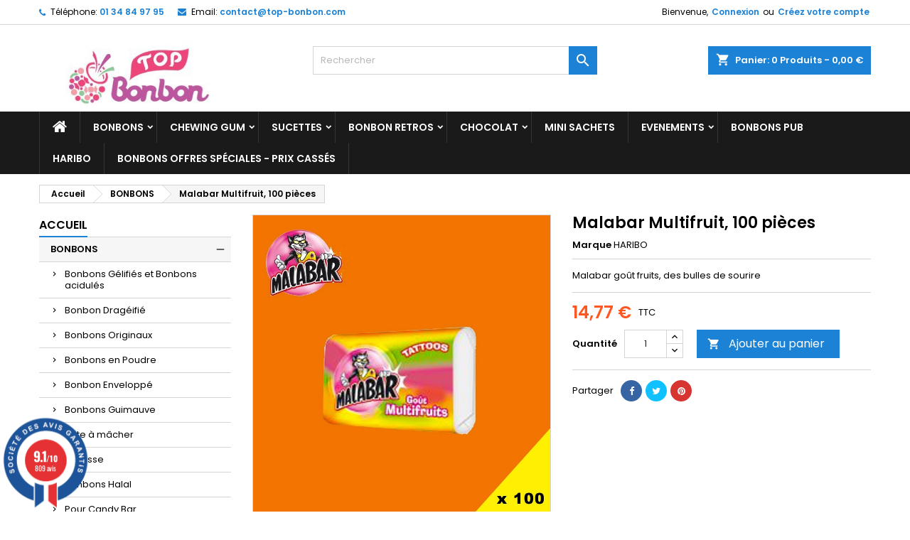

--- FILE ---
content_type: text/html; charset=utf-8
request_url: https://www.top-bonbon.com/p/1191-malabar-multifruit-100-pieces
body_size: 28165
content:
<!doctype html>
<html lang="fr">

  <head>
    
      
  <meta charset="utf-8">


  <meta http-equiv="x-ua-compatible" content="ie=edge">



  <link rel="canonical" href="https://www.top-bonbon.com/p/1191-malabar-multifruit-100-pieces">

  <title>Malabar Multifruit, 100 pièces</title>
  <meta name="description" content="Malabar goût fruits, des bulles de sourire">
  <meta name="keywords" content="">
    




  <meta name="viewport" content="width=device-width, initial-scale=1">



  <link rel="icon" type="image/vnd.microsoft.icon" href="https://www.top-bonbon.com/img/favicon.ico?1613472295">
  <link rel="shortcut icon" type="image/x-icon" href="https://www.top-bonbon.com/img/favicon.ico?1613472295">



    <link rel="stylesheet" href="https://www.top-bonbon.com/themes/AngarTheme/assets/cache/theme-c363dd83.css" type="text/css" media="all">


<link rel="stylesheet" href="https://fonts.googleapis.com/css?family=Poppins:400,600&amp;subset=latin,latin-ext" type="text/css" media="all" />


  

  <script type="text/javascript">
        var MONDIALRELAY_ADDRESS_OPC = false;
        var MONDIALRELAY_AJAX_CHECKOUT_URL = "https:\/\/www.top-bonbon.com\/module\/mondialrelay\/ajaxCheckout";
        var MONDIALRELAY_CARRIER_METHODS = [];
        var MONDIALRELAY_COUNTRY_ISO = "";
        var MONDIALRELAY_DISPLAY_MAP = false;
        var MONDIALRELAY_ENSEIGNE = "CC22P0KV";
        var MONDIALRELAY_LANG_ISO = "fr-FR";
        var MONDIALRELAY_NATIVE_RELAY_CARRIERS_IDS = [];
        var MONDIALRELAY_NO_SELECTION_ERROR = "Veuillez s\u00e9lectionner un Point Relais\u00ae.";
        var MONDIALRELAY_POSTCODE = "";
        var MONDIALRELAY_SAVE_RELAY_ERROR = "An unknown error has occurred; your selected Point Relais\u00ae could not be saved.\t";
        var MONDIALRELAY_SELECTED_RELAY_IDENTIFIER = null;
        var MONDIALRELAY_SELECTED_RELAY_INFOS = [];
        var btGapTag = {"tagContent":{"tracking_type":{"label":"tracking_type","value":"view_item"},"content_type":{"label":"content_type","value":"'product'"},"contents":{"label":"contents","value":[{"item_id":1191,"item_name":"Malabar Multifruit, 100 pi\u00e8ces","currency":"EUR","item_category":"BONBONS","price":"14.77","item_brand":"HARIBO"}]},"coupon_name":{"label":"coupon","value":"no_coupon"},"value":{"label":"value","value":14.77},"currency":{"label":"currency","value":"EUR"}},"bAddToCartTrigger":false,"btnAddToCart":".add-to-cart","elementCategoryProduct":"li.product-miniature","elementRemoveCart":"a.remove-from-cart","elementShipping":"input[type=radio]","elementPayment":".ps-shown-by-js","elementlogin":"button#submit-login","elementsignup":"div.no-account","elementWishCat":"button.wishlist-button-add","elementWishProd":"button.wishlist-button-add","gaId":"G-0YMGCWBGNN","gaEnable":"1","bEnableUa":"0","sUAcode":"G-0YMGCWBGNN","ajaxUrl":"https:\/\/www.top-bonbon.com\/module\/ganalyticspro\/ajax","token":"3faace182c36e0bd13178cf3e376dbae","bRefund":false,"bPartialRefund":false,"bUseConsent":false,"bConsentHtmlElement":"","iConsentConsentLvl":0};
        var lineven_abm = {"id":"94","name":"absencemanager","is_test_mode":0,"ajax":[],"urls":{"service_dispatcher_url":"https:\/\/www.top-bonbon.com\/module\/absencemanager\/servicedispatcher","service_dispatcher_ssl_url":"https:\/\/www.top-bonbon.com\/module\/absencemanager\/servicedispatcher","short_url":"modules\/absencemanager\/","base_url":"\/modules\/absencemanager\/","css_url":"\/modules\/absencemanager\/views\/css\/","cart_url":"https:\/\/www.top-bonbon.com\/panier?action=show","order_url":"https:\/\/www.top-bonbon.com\/commande"}};
        var prestashop = {"cart":{"products":[],"totals":{"total":{"type":"total","label":"Total","amount":0,"value":"0,00\u00a0\u20ac"},"total_including_tax":{"type":"total","label":"Total TTC","amount":0,"value":"0,00\u00a0\u20ac"},"total_excluding_tax":{"type":"total","label":"Total HT :","amount":0,"value":"0,00\u00a0\u20ac"}},"subtotals":{"products":{"type":"products","label":"Sous-total","amount":0,"value":"0,00\u00a0\u20ac"},"discounts":null,"shipping":{"type":"shipping","label":"Livraison","amount":0,"value":""},"tax":null},"products_count":0,"summary_string":"0 articles","vouchers":{"allowed":1,"added":[]},"discounts":[{"id_cart_rule":"1","id_customer":"0","date_from":"2022-03-21 10:00:00","date_to":"2026-07-01 10:00:00","description":"PORT-OFFERT","quantity":"846","quantity_per_user":"1000","priority":"1","partial_use":"0","code":"PORT-OFFERT","minimum_amount":"100.000000","minimum_amount_tax":"1","minimum_amount_currency":"1","minimum_amount_shipping":"0","country_restriction":"1","carrier_restriction":"1","group_restriction":"0","cart_rule_restriction":"0","product_restriction":"0","shop_restriction":"0","free_shipping":"1","reduction_percent":"0.00","reduction_amount":"0.000000","reduction_tax":"0","reduction_currency":"1","reduction_product":"0","reduction_exclude_special":"0","gift_product":"0","gift_product_attribute":"0","highlight":"1","active":"1","date_add":"2022-03-21 10:22:19","date_upd":"2026-01-13 10:08:19","id_lang":"1","name":"Frais de port offert pour 100 d'achat via GLS ( taper code promo : PORT-OFFERT ) *","quantity_for_user":1000}],"minimalPurchase":0,"minimalPurchaseRequired":""},"currency":{"name":"Euro","iso_code":"EUR","iso_code_num":"978","sign":"\u20ac"},"customer":{"lastname":null,"firstname":null,"email":null,"birthday":null,"newsletter":null,"newsletter_date_add":null,"optin":null,"website":null,"company":null,"siret":null,"ape":null,"is_logged":false,"gender":{"type":null,"name":null},"addresses":[]},"language":{"name":"Fran\u00e7ais (French)","iso_code":"fr","locale":"fr-FR","language_code":"fr","is_rtl":"0","date_format_lite":"d\/m\/Y","date_format_full":"d\/m\/Y H:i:s","id":1},"page":{"title":"","canonical":null,"meta":{"title":"Malabar Multifruit, 100 pi\u00e8ces","description":"Malabar go\u00fbt fruits, des bulles de sourire","keywords":"","robots":"index"},"page_name":"product","body_classes":{"lang-fr":true,"lang-rtl":false,"country-FR":true,"currency-EUR":true,"layout-left-column":true,"page-product":true,"tax-display-enabled":true,"product-id-1191":true,"product-Malabar Multifruit, 100 pi\u00e8ces":true,"product-id-category-10":true,"product-id-manufacturer-19":true,"product-id-supplier-6":true,"product-available-for-order":true},"admin_notifications":[]},"shop":{"name":"TOP BONBON","logo":"https:\/\/www.top-bonbon.com\/img\/top-bonbon-logo-1613472295.jpg","stores_icon":"https:\/\/www.top-bonbon.com\/img\/logo_stores.png","favicon":"https:\/\/www.top-bonbon.com\/img\/favicon.ico"},"urls":{"base_url":"https:\/\/www.top-bonbon.com\/","current_url":"https:\/\/www.top-bonbon.com\/p\/1191-malabar-multifruit-100-pieces","shop_domain_url":"https:\/\/www.top-bonbon.com","img_ps_url":"https:\/\/www.top-bonbon.com\/img\/","img_cat_url":"https:\/\/www.top-bonbon.com\/img\/c\/","img_lang_url":"https:\/\/www.top-bonbon.com\/img\/l\/","img_prod_url":"https:\/\/www.top-bonbon.com\/img\/p\/","img_manu_url":"https:\/\/www.top-bonbon.com\/img\/m\/","img_sup_url":"https:\/\/www.top-bonbon.com\/img\/su\/","img_ship_url":"https:\/\/www.top-bonbon.com\/img\/s\/","img_store_url":"https:\/\/www.top-bonbon.com\/img\/st\/","img_col_url":"https:\/\/www.top-bonbon.com\/img\/co\/","img_url":"https:\/\/www.top-bonbon.com\/themes\/AngarTheme\/assets\/img\/","css_url":"https:\/\/www.top-bonbon.com\/themes\/AngarTheme\/assets\/css\/","js_url":"https:\/\/www.top-bonbon.com\/themes\/AngarTheme\/assets\/js\/","pic_url":"https:\/\/www.top-bonbon.com\/upload\/","pages":{"address":"https:\/\/www.top-bonbon.com\/adresse","addresses":"https:\/\/www.top-bonbon.com\/adresses","authentication":"https:\/\/www.top-bonbon.com\/connexion","cart":"https:\/\/www.top-bonbon.com\/panier","category":"https:\/\/www.top-bonbon.com\/index.php?controller=category","cms":"https:\/\/www.top-bonbon.com\/index.php?controller=cms","contact":"https:\/\/www.top-bonbon.com\/nous-contacter","discount":"https:\/\/www.top-bonbon.com\/reduction","guest_tracking":"https:\/\/www.top-bonbon.com\/suivi-commande-invite","history":"https:\/\/www.top-bonbon.com\/historique-commandes","identity":"https:\/\/www.top-bonbon.com\/identite","index":"https:\/\/www.top-bonbon.com\/","my_account":"https:\/\/www.top-bonbon.com\/mon-compte","order_confirmation":"https:\/\/www.top-bonbon.com\/confirmation-commande","order_detail":"https:\/\/www.top-bonbon.com\/index.php?controller=order-detail","order_follow":"https:\/\/www.top-bonbon.com\/suivi-commande","order":"https:\/\/www.top-bonbon.com\/commande","order_return":"https:\/\/www.top-bonbon.com\/index.php?controller=order-return","order_slip":"https:\/\/www.top-bonbon.com\/avoirs","pagenotfound":"https:\/\/www.top-bonbon.com\/page-introuvable","password":"https:\/\/www.top-bonbon.com\/recuperation-mot-de-passe","pdf_invoice":"https:\/\/www.top-bonbon.com\/index.php?controller=pdf-invoice","pdf_order_return":"https:\/\/www.top-bonbon.com\/index.php?controller=pdf-order-return","pdf_order_slip":"https:\/\/www.top-bonbon.com\/index.php?controller=pdf-order-slip","prices_drop":"https:\/\/www.top-bonbon.com\/promotions","product":"https:\/\/www.top-bonbon.com\/index.php?controller=product","search":"https:\/\/www.top-bonbon.com\/recherche","sitemap":"https:\/\/www.top-bonbon.com\/plan-site","stores":"https:\/\/www.top-bonbon.com\/magasins","supplier":"https:\/\/www.top-bonbon.com\/fournisseur","register":"https:\/\/www.top-bonbon.com\/connexion?create_account=1","order_login":"https:\/\/www.top-bonbon.com\/commande?login=1"},"alternative_langs":[],"theme_assets":"\/themes\/AngarTheme\/assets\/","actions":{"logout":"https:\/\/www.top-bonbon.com\/?mylogout="},"no_picture_image":{"bySize":{"small_default":{"url":"https:\/\/www.top-bonbon.com\/img\/p\/fr-default-small_default.jpg","width":98,"height":98},"cart_default":{"url":"https:\/\/www.top-bonbon.com\/img\/p\/fr-default-cart_default.jpg","width":125,"height":125},"home_default":{"url":"https:\/\/www.top-bonbon.com\/img\/p\/fr-default-home_default.jpg","width":259,"height":259},"medium_default":{"url":"https:\/\/www.top-bonbon.com\/img\/p\/fr-default-medium_default.jpg","width":452,"height":452},"large_default":{"url":"https:\/\/www.top-bonbon.com\/img\/p\/fr-default-large_default.jpg","width":800,"height":800}},"small":{"url":"https:\/\/www.top-bonbon.com\/img\/p\/fr-default-small_default.jpg","width":98,"height":98},"medium":{"url":"https:\/\/www.top-bonbon.com\/img\/p\/fr-default-home_default.jpg","width":259,"height":259},"large":{"url":"https:\/\/www.top-bonbon.com\/img\/p\/fr-default-large_default.jpg","width":800,"height":800},"legend":""}},"configuration":{"display_taxes_label":true,"display_prices_tax_incl":true,"is_catalog":false,"show_prices":true,"opt_in":{"partner":false},"quantity_discount":{"type":"discount","label":"Remise sur prix unitaire"},"voucher_enabled":1,"return_enabled":0},"field_required":[],"breadcrumb":{"links":[{"title":"Accueil","url":"https:\/\/www.top-bonbon.com\/"},{"title":"BONBONS","url":"https:\/\/www.top-bonbon.com\/10-bonbons"},{"title":"Malabar Multifruit, 100 pi\u00e8ces","url":"https:\/\/www.top-bonbon.com\/p\/1191-malabar-multifruit-100-pieces"}],"count":3},"link":{"protocol_link":"https:\/\/","protocol_content":"https:\/\/"},"time":1769114344,"static_token":"3faace182c36e0bd13178cf3e376dbae","token":"05d8df64eeff300b6d922ee3c7393514","debug":false};
        var psemailsubscription_subscription = "https:\/\/www.top-bonbon.com\/module\/ps_emailsubscription\/subscription";
      </script>



  
<style type="text/css">
body {
background-color: #ffffff;
font-family: "Poppins", Arial, Helvetica, sans-serif;
}

.products .product-miniature .product-title {
height: 32px;
}

.products .product-miniature .product-title a {
font-size: 14px;
line-height: 16px;
}

#content-wrapper .products .product-miniature .product-desc {
height: 36px;
}

@media (min-width: 991px) {
#home_categories ul li .cat-container {
min-height: 0px;
}
}

@media (min-width: 768px) {
#_desktop_logo {
padding-top: 22px;
padding-bottom: 0px;
}
}

nav.header-nav {
background: #ffffff;
}

nav.header-nav,
.header_sep2 #contact-link span.shop-phone,
.header_sep2 #contact-link span.shop-phone.shop-tel,
.header_sep2 #contact-link span.shop-phone:last-child,
.header_sep2 .lang_currency_top,
.header_sep2 .lang_currency_top:last-child,
.header_sep2 #_desktop_currency_selector,
.header_sep2 #_desktop_language_selector,
.header_sep2 #_desktop_user_info {
border-color: #d6d4d4;
}

#contact-link,
#contact-link a,
.lang_currency_top span.lang_currency_text,
.lang_currency_top .dropdown i.expand-more,
nav.header-nav .user-info span,
nav.header-nav .user-info a.logout,
#languages-block-top div.current,
nav.header-nav a{
color: #000000;
}

#contact-link span.shop-phone strong,
#contact-link span.shop-phone strong a,
.lang_currency_top span.expand-more,
nav.header-nav .user-info a.account {
color: #1b82d6;
}

#contact-link span.shop-phone i {
color: #1b82d6;
}

.header-top {
background: #ffffff;
}

div#search_widget form button[type=submit] {
background: #1b82d6;
color: #ffffff;
}

div#search_widget form button[type=submit]:hover {
background: #1b82d6;
color: #ffffff;
}


#header div#_desktop_cart .blockcart .header {
background: #1b82d6;
}

#header div#_desktop_cart .blockcart .header a.cart_link {
color: #ffffff;
}


#homepage-slider .bx-wrapper .bx-pager.bx-default-pager a:hover,
#homepage-slider .bx-wrapper .bx-pager.bx-default-pager a.active{
background: #1b82d6;
}

div#rwd_menu {
background: #1b1a1b;
}

div#rwd_menu,
div#rwd_menu a {
color: #ffffff;
}

div#rwd_menu,
div#rwd_menu .rwd_menu_item,
div#rwd_menu .rwd_menu_item:first-child {
border-color: #363636;
}

div#rwd_menu .rwd_menu_item:hover,
div#rwd_menu .rwd_menu_item:focus,
div#rwd_menu .rwd_menu_item a:hover,
div#rwd_menu .rwd_menu_item a:focus {
color: #ffffff;
background: #1b82d6;
}

#mobile_top_menu_wrapper2 .top-menu li a:hover,
.rwd_menu_open ul.user_info li a:hover {
background: #1b82d6;
color: #ffffff;
}

#_desktop_top_menu{
background: #1b1a1b;
}

#_desktop_top_menu,
#_desktop_top_menu > ul > li,
.menu_sep1 #_desktop_top_menu > ul > li,
.menu_sep1 #_desktop_top_menu > ul > li:last-child,
.menu_sep2 #_desktop_top_menu,
.menu_sep2 #_desktop_top_menu > ul > li,
.menu_sep2 #_desktop_top_menu > ul > li:last-child,
.menu_sep3 #_desktop_top_menu,
.menu_sep4 #_desktop_top_menu,
.menu_sep5 #_desktop_top_menu,
.menu_sep6 #_desktop_top_menu {
border-color: #363636;
}

#_desktop_top_menu > ul > li > a {
color: #ffffff;
}

#_desktop_top_menu > ul > li:hover > a {
color: #ffffff;
background: #1b82d6;
}

.submenu1 #_desktop_top_menu .popover.sub-menu ul.top-menu li a:hover {
background: #1b82d6;
color: #ffffff;
}

#home_categories .homecat_title span {
border-color: #1b82d6;
}

#home_categories ul li .homecat_name span {
background: #1b82d6;
}

#home_categories ul li a.view_more {
background: #1b82d6;
color: #ffffff;
border-color: #1b82d6;
}

#home_categories ul li a.view_more:hover {
background: #1b1a1b;
color: #ffffff;
border-color: #1b1a1b;
}

.columns .text-uppercase a,
.columns .text-uppercase span,
.columns div#_desktop_cart .cart_index_title a,
#home_man_product .catprod_title a span {
border-color: #1b82d6;
}

#index .tabs ul.nav-tabs li.nav-item a.active,
#index .tabs ul.nav-tabs li.nav-item a:hover,
.index_title a,
.index_title span {
border-color: #1b82d6;
}

a.product-flags-plist span.product-flag.new,
#home_cat_product a.product-flags-plist span.product-flag.new,
#product #content .product-flags li,
#product #content .product-flags .product-flag.new {
background: #1b82d6;
}

.products .product-miniature .product-title a,
#home_cat_product ul li .right-block .name_block a {
color: #000000;
}

.products .product-miniature span.price,
#home_cat_product ul li .product-price-and-shipping .price,
.ui-widget .search_right span.search_price {
color: #ff5722;
}

.button-container .add-to-cart:hover,
#subcart .cart-buttons .viewcart:hover {
background: #282828;
color: #ffffff;
border-color: #282828;
}

.button-container .add-to-cart,
.button-container .add-to-cart:disabled,
#subcart .cart-buttons .viewcart {
background: #1b82d6;
color: #ffffff;
border-color: #1b82d6;
}

#home_cat_product .catprod_title span {
border-color: #1b82d6;
}

#home_man .man_title span {
border-color: #1b82d6;
}

div#angarinfo_block .icon_cms {
color: #1b82d6;
}

.footer-container {
background: #1b1a1b;
}

.footer-container,
.footer-container .h3,
.footer-container .links .title,
.row.social_footer {
border-color: #363636;
}

.footer-container .h3 span,
.footer-container .h3 a,
.footer-container .links .title span.h3,
.footer-container .links .title a.h3 {
border-color: #1b82d6;
}

.footer-container,
.footer-container .h3,
.footer-container .links .title .h3,
.footer-container a,
.footer-container li a,
.footer-container .links ul>li a {
color: #ffffff;
}

.block_newsletter .btn-newsletter {
background: #1b82d6;
color: #ffffff;
}

.block_newsletter .btn-newsletter:hover {
background: #1b82d6;
color: #ffffff;
}

.footer-container .bottom-footer {
background: #1b1a1b;
border-color: #363636;
color: #ffffff;
}

.product-prices .current-price span.price {
color: #ff5722;
}

.product-add-to-cart button.btn.add-to-cart:hover {
background: #282828;
color: #ffffff;
border-color: #282828;
}

.product-add-to-cart button.btn.add-to-cart,
.product-add-to-cart button.btn.add-to-cart:disabled {
background: #1b82d6;
color: #ffffff;
border-color: #1b82d6;
}

#product .tabs ul.nav-tabs li.nav-item a.active,
#product .tabs ul.nav-tabs li.nav-item a:hover,
#product .index_title span,
.page-product-heading span,
body #product-comments-list-header .comments-nb {
border-color: #1b82d6;
}

body .btn-primary:hover {
background: #3aa04c;
color: #ffffff;
border-color: #196f28;
}

body .btn-primary,
body .btn-primary.disabled,
body .btn-primary:disabled,
body .btn-primary.disabled:hover {
background: #43b754;
color: #ffffff;
border-color: #399a49;
}

body .btn-secondary:hover {
background: #eeeeee;
color: #000000;
border-color: #d8d8d8;
}

body .btn-secondary,
body .btn-secondary.disabled,
body .btn-secondary:disabled,
body .btn-secondary.disabled:hover {
background: #f6f6f6;
color: #000000;
border-color: #d8d8d8;
}

.form-control:focus, .input-group.focus {
border-color: #dbdbdb;
outline-color: #dbdbdb;
}

body .pagination .page-list .current a,
body .pagination .page-list a:hover,
body .pagination .page-list .current a.disabled,
body .pagination .page-list .current a.disabled:hover {
color: #1b82d6;
}

.page-my-account #content .links a:hover i {
color: #1b82d6;
}

#scroll_top {
background: #1b82d6;
color: #ffffff;
}

#scroll_top:hover,
#scroll_top:focus {
background: #1b1a1b;
color: #ffffff;
}

</style>	<script async src="https://www.googletagmanager.com/gtag/js?id=G-0YMGCWBGNN"></script>

<link href="//fonts.googleapis.com/css?family=Open+Sans:600,400,400i|Oswald:700" rel="stylesheet" type="text/css" media="all">

 
<script type="text/javascript">
    var agSiteId="10730";
</script>
<script src="https://www.societe-des-avis-garantis.fr/wp-content/plugins/ag-core/widgets/JsWidget.js" type="text/javascript"></script>






    
  <meta property="og:type" content="product">
  <meta property="og:url" content="https://www.top-bonbon.com/p/1191-malabar-multifruit-100-pieces">
  <meta property="og:title" content="Malabar Multifruit, 100 pièces">
  <meta property="og:site_name" content="TOP BONBON">
  <meta property="og:description" content="Malabar goût fruits, des bulles de sourire">
  <meta property="og:image" content="https://www.top-bonbon.com/821-large_default/malabar-multifruit-100-pieces.jpg">
    <meta property="product:pretax_price:amount" content="12.31">
  <meta property="product:pretax_price:currency" content="EUR">
  <meta property="product:price:amount" content="14.77">
  <meta property="product:price:currency" content="EUR">
      <meta property="product:weight:value" content="0.670000">
  <meta property="product:weight:units" content="kg">
  
  </head>

  <body id="product" class="lang-fr country-fr currency-eur layout-left-column page-product tax-display-enabled product-id-1191 product-malabar-multifruit-100-pieces product-id-category-10 product-id-manufacturer-19 product-id-supplier-6 product-available-for-order  ps_176
	no_bg #ffffff bg_attatchment_fixed bg_position_tl bg_repeat_xy bg_size_initial slider_position_column slider_controls_black banners_top2 banners_top_tablets2 banners_top_phones1 banners_bottom2 banners_bottom_tablets2 banners_bottom_phones1 submenu1 pl_1col_qty_5 pl_2col_qty_4 pl_3col_qty_3 pl_1col_qty_bigtablets_4 pl_2col_qty_bigtablets_3 pl_3col_qty_bigtablets_2 pl_1col_qty_tablets_3 pl_1col_qty_phones_1 home_tabs1 pl_border_type2 32 14 16 pl_button_icon_no pl_button_qty2 pl_desc_no pl_reviews_no pl_availability_no product_layout2 hide_reference_yes hide_reassurance_yes product_tabs1 order_gender_hide order_birthday_hide inner_bg menu_sep1 header_sep1 slider_boxed feat_cat_style2 feat_cat4 feat_cat_bigtablets2 feat_cat_tablets2 feat_cat_phones0 all_products_yes pl_colors_yes newsletter_info_yes stickycart_yes stickymenu_yes homeicon_no pl_man_no product_hide_man_no cart_style1 pl_ref_yes header_style1 mainfont_Poppins bg_white standard_carusele not_logged  ">

    
      
    

    <main>
      
              

      <header id="header">
        
          


  <div class="header-banner">
    
  </div>



  <nav class="header-nav">
    <div class="container">
      <div class="row">
          <div class="col-md-12 col-xs-12">
            <div id="_desktop_contact_link">
  <div id="contact-link">

			<span class="shop-phone contact_link">
			<a href="https://www.top-bonbon.com/nous-contacter">Contact</a>
		</span>
	
			<span class="shop-phone shop-tel">
			<i class="fa fa-phone"></i>
			<span class="shop-phone_text">Téléphone:</span>
			<strong><a href="tel:01 34 84 97 95">01 34 84 97 95</a></strong>
		</span>
	
			<span class="shop-phone shop-email">
			<i class="fa fa-envelope"></i>
			<span class="shop-phone_text">Email:</span>
			<strong><a href="&#109;&#97;&#105;&#108;&#116;&#111;&#58;%63%6f%6e%74%61%63%74@%74%6f%70-%62%6f%6e%62%6f%6e.%63%6f%6d" >&#x63;&#x6f;&#x6e;&#x74;&#x61;&#x63;&#x74;&#x40;&#x74;&#x6f;&#x70;&#x2d;&#x62;&#x6f;&#x6e;&#x62;&#x6f;&#x6e;&#x2e;&#x63;&#x6f;&#x6d;</a></strong>
		</span>
	

  </div>
</div>


            <div id="_desktop_user_info">
  <div class="user-info">


	<ul class="user_info hidden-md-up">

		
			<li><a href="https://www.top-bonbon.com/mon-compte" title="Identifiez-vous" rel="nofollow">Connexion</a></li>
			<li><a href="https://www.top-bonbon.com/connexion?create_account=1" title="Identifiez-vous" rel="nofollow">Créez votre compte</a></li>

		
	</ul>


	<div class="hidden-sm-down">
		<span class="welcome">Bienvenue,</span>
					<a class="account" href="https://www.top-bonbon.com/mon-compte" title="Identifiez-vous" rel="nofollow">Connexion</a>

			<span class="or">ou</span>

			<a class="account" href="https://www.top-bonbon.com/connexion?create_account=1" title="Identifiez-vous" rel="nofollow">Créez votre compte</a>
			</div>


  </div>
</div>
          </div>
      </div>
    </div>
  </nav>



  <div class="header-top">
    <div class="container">
	  <div class="row">
        <div class="col-md-4 hidden-sm-down2" id="_desktop_logo">
                            <a href="https://www.top-bonbon.com/">
                  <img class="logo img-responsive" src="https://www.top-bonbon.com/img/top-bonbon-logo-1613472295.jpg" alt="TOP BONBON">
                </a>
                    </div>
		
<div id="_desktop_cart">

	<div class="cart_top">

		<div class="blockcart cart-preview inactive" data-refresh-url="//www.top-bonbon.com/module/ps_shoppingcart/ajax">
			<div class="header">
			
				<div class="cart_index_title">
					<a class="cart_link" rel="nofollow" href="//www.top-bonbon.com/panier?action=show">
						<i class="material-icons shopping-cart">shopping_cart</i>
						<span class="hidden-sm-down cart_title">Panier:</span>
						<span class="cart-products-count">
							0<span> Produits - 0,00 €</span>
						</span>
					</a>
				</div>


				<div id="subcart">

					<ul class="cart_products">

											<li>Il n'y a plus d'articles dans votre panier</li>
					
										</ul>

					<ul class="cart-subtotals">

				
						<li>
							<span class="text">Livraison</span>
							<span class="value"></span>
							<span class="clearfix"></span>
						</li>

						<li>
							<span class="text">Total</span>
							<span class="value">0,00 €</span>
							<span class="clearfix"></span>
						</li>

					</ul>

					<div class="cart-buttons">
						<a class="btn btn-primary viewcart" href="//www.top-bonbon.com/panier?action=show">Commander <i class="material-icons">&#xE315;</i></a>
											</div>

				</div>

			</div>
		</div>

	</div>

</div>


<!-- Block search module TOP -->
<div id="_desktop_search_widget" class="col-lg-4 col-md-4 col-sm-12 search-widget hidden-sm-down ">
	<div id="search_widget" data-search-controller-url="//www.top-bonbon.com/recherche">
		<form method="get" action="//www.top-bonbon.com/recherche">
			<input type="hidden" name="controller" value="search">
			<input type="text" name="s" value="" placeholder="Rechercher" aria-label="Rechercher">
			<button type="submit">
				<i class="material-icons search">&#xE8B6;</i>
				<span class="hidden-xl-down">Rechercher</span>
			</button>
		</form>
	</div>
</div>
<!-- /Block search module TOP -->

		<div class="clearfix"></div>
	  </div>
    </div>

	<div id="rwd_menu" class="hidden-md-up">
		<div class="container">
			<div id="menu-icon2" class="rwd_menu_item"><i class="material-icons d-inline">&#xE5D2;</i></div>
			<div id="search-icon" class="rwd_menu_item"><i class="material-icons search">&#xE8B6;</i></div>
			<div id="user-icon" class="rwd_menu_item"><i class="material-icons logged">&#xE7FF;</i></div>
			<div id="_mobile_cart" class="rwd_menu_item"></div>
		</div>
		<div class="clearfix"></div>
	</div>

	<div class="container">
		<div id="mobile_top_menu_wrapper2" class="rwd_menu_open hidden-md-up" style="display:none;">
			<div class="js-top-menu mobile" id="_mobile_top_menu"></div>
		</div>

		<div id="mobile_search_wrapper" class="rwd_menu_open hidden-md-up" style="display:none;">
			<div id="_mobile_search_widget"></div>
		</div>

		<div id="mobile_user_wrapper" class="rwd_menu_open hidden-md-up" style="display:none;">
			<div id="_mobile_user_info"></div>
		</div>
	</div>
  </div>
  

<div class="menu js-top-menu position-static hidden-sm-down" id="_desktop_top_menu">
    
          <ul class="top-menu container" id="top-menu" data-depth="0">

					<li class="home_icon"><a href="https://www.top-bonbon.com/"><i class="icon-home"></i><span>Accueil</span></a></li>
		
                    <li class="category" id="category-10">
                          <a
                class="dropdown-item sf-with-ul"
                href="https://www.top-bonbon.com/10-bonbons" data-depth="0"
                              >
                                                                      <span class="float-xs-right hidden-md-up">
                    <span data-target="#top_sub_menu_73644" data-toggle="collapse" class="navbar-toggler collapse-icons">
                      <i class="material-icons add">&#xE313;</i>
                      <i class="material-icons remove">&#xE316;</i>
                    </span>
                  </span>
                                BONBONS
              </a>
                            <div  class="popover sub-menu js-sub-menu collapse" id="top_sub_menu_73644">
                
          <ul class="top-menu container"  data-depth="1">

		
                    <li class="category" id="category-11">
                          <a
                class="dropdown-item dropdown-submenu"
                href="https://www.top-bonbon.com/11-bonbons-gelifies-et-bonbons-acidules" data-depth="1"
                              >
                                Bonbons Gélifiés et Bonbons acidulés
              </a>
                          </li>
                    <li class="category" id="category-12">
                          <a
                class="dropdown-item dropdown-submenu"
                href="https://www.top-bonbon.com/12-bonbon-drageifie" data-depth="1"
                              >
                                Bonbon Dragéifié
              </a>
                          </li>
                    <li class="category" id="category-13">
                          <a
                class="dropdown-item dropdown-submenu"
                href="https://www.top-bonbon.com/13-bonbons-originaux" data-depth="1"
                              >
                                Bonbons Originaux
              </a>
                          </li>
                    <li class="category" id="category-14">
                          <a
                class="dropdown-item dropdown-submenu"
                href="https://www.top-bonbon.com/14-bonbons-en-poudre" data-depth="1"
                              >
                                Bonbons en Poudre
              </a>
                          </li>
                    <li class="category" id="category-15">
                          <a
                class="dropdown-item dropdown-submenu"
                href="https://www.top-bonbon.com/15-bonbon-enveloppe" data-depth="1"
                              >
                                Bonbon Enveloppé
              </a>
                          </li>
                    <li class="category" id="category-16">
                          <a
                class="dropdown-item dropdown-submenu"
                href="https://www.top-bonbon.com/16-bonbons-guimauve" data-depth="1"
                              >
                                Bonbons Guimauve
              </a>
                          </li>
                    <li class="category" id="category-17">
                          <a
                class="dropdown-item dropdown-submenu"
                href="https://www.top-bonbon.com/17-pate-a-macher" data-depth="1"
                              >
                                Pate à mâcher
              </a>
                          </li>
                    <li class="category" id="category-18">
                          <a
                class="dropdown-item dropdown-submenu"
                href="https://www.top-bonbon.com/18-reglisse" data-depth="1"
                              >
                                Réglisse
              </a>
                          </li>
                    <li class="category" id="category-20">
                          <a
                class="dropdown-item dropdown-submenu"
                href="https://www.top-bonbon.com/20-bonbons-halal" data-depth="1"
                              >
                                Bonbons Halal
              </a>
                          </li>
                    <li class="category" id="category-21">
                          <a
                class="dropdown-item dropdown-submenu"
                href="https://www.top-bonbon.com/21-pour-candy-bar" data-depth="1"
                              >
                                Pour Candy Bar
              </a>
                          </li>
                    <li class="category" id="category-61">
                          <a
                class="dropdown-item dropdown-submenu"
                href="https://www.top-bonbon.com/61-bonbons-sans-gluten" data-depth="1"
                              >
                                Bonbons sans Gluten
              </a>
                          </li>
                    <li class="category" id="category-62">
                          <a
                class="dropdown-item dropdown-submenu"
                href="https://www.top-bonbon.com/62-bonbonnieres-et-corbeilles" data-depth="1"
                              >
                                Bonbonnières et Corbeilles
              </a>
                          </li>
                    <li class="category" id="category-77">
                          <a
                class="dropdown-item dropdown-submenu"
                href="https://www.top-bonbon.com/77-bonbon-vegetarien" data-depth="1"
                              >
                                Bonbon végétarien
              </a>
                          </li>
                    <li class="category" id="category-78">
                          <a
                class="dropdown-item dropdown-submenu"
                href="https://www.top-bonbon.com/78-emballage-confiserie" data-depth="1"
                              >
                                Emballage Confiserie
              </a>
                          </li>
                    <li class="category" id="category-79">
                          <a
                class="dropdown-item dropdown-submenu"
                href="https://www.top-bonbon.com/79-bonbon-animaux" data-depth="1"
                              >
                                Bonbon animaux
              </a>
                          </li>
              </ul>
    
																						<div class="menu-images-container">
																	<img src="https://www.top-bonbon.com/img/c/10-0_thumb.jpg">
																<div class="clearfix"></div>
							</div>
															              </div>
                          </li>
                    <li class="category" id="category-22">
                          <a
                class="dropdown-item sf-with-ul"
                href="https://www.top-bonbon.com/22-chewing-gum-" data-depth="0"
                              >
                                                                      <span class="float-xs-right hidden-md-up">
                    <span data-target="#top_sub_menu_18651" data-toggle="collapse" class="navbar-toggler collapse-icons">
                      <i class="material-icons add">&#xE313;</i>
                      <i class="material-icons remove">&#xE316;</i>
                    </span>
                  </span>
                                CHEWING GUM
              </a>
                            <div  class="popover sub-menu js-sub-menu collapse" id="top_sub_menu_18651">
                
          <ul class="top-menu container"  data-depth="1">

		
                    <li class="category" id="category-23">
                          <a
                class="dropdown-item dropdown-submenu"
                href="https://www.top-bonbon.com/23-hollywood" data-depth="1"
                              >
                                Hollywood
              </a>
                          </li>
                    <li class="category" id="category-24">
                          <a
                class="dropdown-item dropdown-submenu"
                href="https://www.top-bonbon.com/24-freedent" data-depth="1"
                              >
                                Freedent
              </a>
                          </li>
                    <li class="category" id="category-25">
                          <a
                class="dropdown-item dropdown-submenu"
                href="https://www.top-bonbon.com/25-malabar" data-depth="1"
                              >
                                Malabar
              </a>
                          </li>
                    <li class="category" id="category-26">
                          <a
                class="dropdown-item dropdown-submenu"
                href="https://www.top-bonbon.com/26-autre-marque" data-depth="1"
                              >
                                Autre Marque
              </a>
                          </li>
              </ul>
    
																						<div class="menu-images-container">
																	<img src="https://www.top-bonbon.com/img/c/22-0_thumb.jpg">
																<div class="clearfix"></div>
							</div>
															              </div>
                          </li>
                    <li class="category" id="category-27">
                          <a
                class="dropdown-item sf-with-ul"
                href="https://www.top-bonbon.com/27-sucettes" data-depth="0"
                              >
                                                                      <span class="float-xs-right hidden-md-up">
                    <span data-target="#top_sub_menu_50050" data-toggle="collapse" class="navbar-toggler collapse-icons">
                      <i class="material-icons add">&#xE313;</i>
                      <i class="material-icons remove">&#xE316;</i>
                    </span>
                  </span>
                                SUCETTES
              </a>
                            <div  class="popover sub-menu js-sub-menu collapse" id="top_sub_menu_50050">
                
          <ul class="top-menu container"  data-depth="1">

		
                    <li class="category" id="category-28">
                          <a
                class="dropdown-item dropdown-submenu"
                href="https://www.top-bonbon.com/28-chupa-chups" data-depth="1"
                              >
                                Chupa Chups
              </a>
                          </li>
                    <li class="category" id="category-29">
                          <a
                class="dropdown-item dropdown-submenu"
                href="https://www.top-bonbon.com/29-pierrot-gourmand" data-depth="1"
                              >
                                Pierrot Gourmand
              </a>
                          </li>
                    <li class="category" id="category-60">
                          <a
                class="dropdown-item dropdown-submenu"
                href="https://www.top-bonbon.com/60-autres-marques" data-depth="1"
                              >
                                Autres marques
              </a>
                          </li>
              </ul>
    
																						<div class="menu-images-container">
																	<img src="https://www.top-bonbon.com/img/c/27-0_thumb.jpg">
																<div class="clearfix"></div>
							</div>
															              </div>
                          </li>
                    <li class="category" id="category-32">
                          <a
                class="dropdown-item sf-with-ul"
                href="https://www.top-bonbon.com/32-bonbon-retros" data-depth="0"
                              >
                                                                      <span class="float-xs-right hidden-md-up">
                    <span data-target="#top_sub_menu_94024" data-toggle="collapse" class="navbar-toggler collapse-icons">
                      <i class="material-icons add">&#xE313;</i>
                      <i class="material-icons remove">&#xE316;</i>
                    </span>
                  </span>
                                BONBON RETROS
              </a>
                            <div  class="popover sub-menu js-sub-menu collapse" id="top_sub_menu_94024">
                
          <ul class="top-menu container"  data-depth="1">

		
                    <li class="category" id="category-33">
                          <a
                class="dropdown-item dropdown-submenu"
                href="https://www.top-bonbon.com/33-les-biscuits-" data-depth="1"
                              >
                                Les Biscuits
              </a>
                          </li>
                    <li class="category" id="category-34">
                          <a
                class="dropdown-item dropdown-submenu"
                href="https://www.top-bonbon.com/34-bonbon-sucre-cuit" data-depth="1"
                              >
                                Bonbon Sucre Cuit
              </a>
                          </li>
                    <li class="category" id="category-35">
                          <a
                class="dropdown-item dropdown-submenu"
                href="https://www.top-bonbon.com/35-bonbons-retros-caramel" data-depth="1"
                              >
                                Caramel
              </a>
                          </li>
                    <li class="category" id="category-36">
                          <a
                class="dropdown-item dropdown-submenu"
                href="https://www.top-bonbon.com/36-meringue-guimauve" data-depth="1"
                              >
                                Meringue, Guimauve
              </a>
                          </li>
                    <li class="category" id="category-37">
                          <a
                class="dropdown-item dropdown-submenu"
                href="https://www.top-bonbon.com/37-divers-bonbon-annees-80" data-depth="1"
                              >
                                Divers bonbon années 80
              </a>
                          </li>
              </ul>
    
																						<div class="menu-images-container">
																	<img src="https://www.top-bonbon.com/img/c/32-0_thumb.jpg">
																<div class="clearfix"></div>
							</div>
															              </div>
                          </li>
                    <li class="category" id="category-38">
                          <a
                class="dropdown-item sf-with-ul"
                href="https://www.top-bonbon.com/38-chocolat-" data-depth="0"
                              >
                                                                      <span class="float-xs-right hidden-md-up">
                    <span data-target="#top_sub_menu_23884" data-toggle="collapse" class="navbar-toggler collapse-icons">
                      <i class="material-icons add">&#xE313;</i>
                      <i class="material-icons remove">&#xE316;</i>
                    </span>
                  </span>
                                CHOCOLAT
              </a>
                            <div  class="popover sub-menu js-sub-menu collapse" id="top_sub_menu_23884">
                
          <ul class="top-menu container"  data-depth="1">

		
                    <li class="category" id="category-39">
                          <a
                class="dropdown-item dropdown-submenu"
                href="https://www.top-bonbon.com/39-barre-chocolat" data-depth="1"
                              >
                                Barre chocolat
              </a>
                          </li>
                    <li class="category" id="category-40">
                          <a
                class="dropdown-item dropdown-submenu"
                href="https://www.top-bonbon.com/40-bonbon-chocolat" data-depth="1"
                              >
                                Bonbon chocolat
              </a>
                          </li>
              </ul>
    
																								              </div>
                          </li>
                    <li class="category" id="category-41">
                          <a
                class="dropdown-item"
                href="https://www.top-bonbon.com/41-mini-sachets-" data-depth="0"
                              >
                                MINI SACHETS
              </a>
                          </li>
                    <li class="category" id="category-42">
                          <a
                class="dropdown-item sf-with-ul"
                href="https://www.top-bonbon.com/42-evenements" data-depth="0"
                              >
                                                                      <span class="float-xs-right hidden-md-up">
                    <span data-target="#top_sub_menu_36533" data-toggle="collapse" class="navbar-toggler collapse-icons">
                      <i class="material-icons add">&#xE313;</i>
                      <i class="material-icons remove">&#xE316;</i>
                    </span>
                  </span>
                                EVENEMENTS
              </a>
                            <div  class="popover sub-menu js-sub-menu collapse" id="top_sub_menu_36533">
                
          <ul class="top-menu container"  data-depth="1">

		
                    <li class="category" id="category-43">
                          <a
                class="dropdown-item dropdown-submenu"
                href="https://www.top-bonbon.com/43-halloween" data-depth="1"
                              >
                                Halloween
              </a>
                          </li>
                    <li class="category" id="category-44">
                          <a
                class="dropdown-item dropdown-submenu"
                href="https://www.top-bonbon.com/44-st-valentin" data-depth="1"
                              >
                                St Valentin
              </a>
                          </li>
                    <li class="category" id="category-46">
                          <a
                class="dropdown-item dropdown-submenu"
                href="https://www.top-bonbon.com/46-noel" data-depth="1"
                              >
                                Noël
              </a>
                          </li>
                    <li class="category" id="category-47">
                          <a
                class="dropdown-item dropdown-submenu"
                href="https://www.top-bonbon.com/47-mariage" data-depth="1"
                              >
                                Mariage
              </a>
                          </li>
                    <li class="category" id="category-49">
                          <a
                class="dropdown-item dropdown-submenu"
                href="https://www.top-bonbon.com/49-anniversaire" data-depth="1"
                              >
                                Anniversaire
              </a>
                          </li>
                    <li class="category" id="category-50">
                          <a
                class="dropdown-item dropdown-submenu"
                href="https://www.top-bonbon.com/50-baby-shower-fille" data-depth="1"
                              >
                                Baby Shower Fille
              </a>
                          </li>
                    <li class="category" id="category-51">
                          <a
                class="dropdown-item dropdown-submenu"
                href="https://www.top-bonbon.com/51-bar-a-bonbon" data-depth="1"
                              >
                                Bar à bonbon
              </a>
                          </li>
                    <li class="category" id="category-52">
                          <a
                class="dropdown-item dropdown-submenu"
                href="https://www.top-bonbon.com/52-fete-des-meres-fete-des-peres" data-depth="1"
                              >
                                Fête des mères - Fête des pères
              </a>
                          </li>
                    <li class="category" id="category-53">
                          <a
                class="dropdown-item dropdown-submenu"
                href="https://www.top-bonbon.com/53-chasse-au-tresor" data-depth="1"
                              >
                                Chasse au trésor
              </a>
                          </li>
                    <li class="category" id="category-54">
                          <a
                class="dropdown-item dropdown-submenu"
                href="https://www.top-bonbon.com/54-idee-cadeau" data-depth="1"
                              >
                                Idée Cadeau
              </a>
                          </li>
                    <li class="category" id="category-55">
                          <a
                class="dropdown-item dropdown-submenu"
                href="https://www.top-bonbon.com/55-soiree-koh-lanta-bonbon-soiree-horreur" data-depth="1"
                              >
                                Soirée Koh Lanta, bonbon soirée horreur
              </a>
                          </li>
                    <li class="category" id="category-56">
                          <a
                class="dropdown-item dropdown-submenu"
                href="https://www.top-bonbon.com/56-cadeau-fin-d-annee-merci-maitresse" data-depth="1"
                              >
                                Cadeau fin d&#039;année  &quot;Merci Maîtresse&quot;
              </a>
                          </li>
              </ul>
    
																								              </div>
                          </li>
                    <li class="category" id="category-57">
                          <a
                class="dropdown-item"
                href="https://www.top-bonbon.com/57-bonbons-pub-" data-depth="0"
                              >
                                Bonbons PUB
              </a>
                          </li>
                    <li class="manufacturer" id="manufacturer-19">
                          <a
                class="dropdown-item"
                href="https://www.top-bonbon.com/brand/19-haribo" data-depth="0"
                              >
                                HARIBO
              </a>
                          </li>
                    <li class="category" id="category-59">
                          <a
                class="dropdown-item"
                href="https://www.top-bonbon.com/59-bonbons-offres-speciales-prix-casses" data-depth="0"
                              >
                                Bonbons Offres spéciales - Prix cassés
              </a>
                          </li>
              </ul>
    
    <div class="clearfix"></div>
</div>


        
      </header>

      
        
<aside id="notifications">
  <div class="container">
    
    
    
      </div>
</aside>
      

            
      <section id="wrapper">
        
        <div class="container">
			
			
			<div class="row">
			  			  
				<nav data-depth="3" class="breadcrumb hidden-sm-down">
  <ol itemscope itemtype="http://schema.org/BreadcrumbList">
          
        <li itemprop="itemListElement" itemscope itemtype="http://schema.org/ListItem">
          <a itemprop="item" href="https://www.top-bonbon.com/">
            <span itemprop="name">Accueil</span>
          </a>
          <meta itemprop="position" content="1">
        </li>
      
          
        <li itemprop="itemListElement" itemscope itemtype="http://schema.org/ListItem">
          <a itemprop="item" href="https://www.top-bonbon.com/10-bonbons">
            <span itemprop="name">BONBONS</span>
          </a>
          <meta itemprop="position" content="2">
        </li>
      
          
        <li itemprop="itemListElement" itemscope itemtype="http://schema.org/ListItem">
          <a itemprop="item" href="https://www.top-bonbon.com/p/1191-malabar-multifruit-100-pieces">
            <span itemprop="name">Malabar Multifruit, 100 pièces</span>
          </a>
          <meta itemprop="position" content="3">
        </li>
      
      </ol>
</nav>
			  
			  
			  
				<div id="left-column" class="columns col-xs-12 col-sm-4 col-md-3">
				  				  



<div class="block-categories block">
		<div class="h6 text-uppercase facet-label">
		<a href="https://www.top-bonbon.com/2-accueil" title="Catégories">Accueil</a>
	</div>

    <div class="block_content">
		<ul class="tree dhtml">
			
  <li id="cat_id_10" class="BONBONS"><a href="https://www.top-bonbon.com/10-bonbons" class="selected">BONBONS</a><ul>
  <li id="cat_id_11" class="Bonbons Gélifiés et Bonbons acidulés"><a href="https://www.top-bonbon.com/11-bonbons-gelifies-et-bonbons-acidules" >Bonbons Gélifiés et Bonbons acidulés</a></li><li id="cat_id_12" class="Bonbon Dragéifié"><a href="https://www.top-bonbon.com/12-bonbon-drageifie" >Bonbon Dragéifié</a></li><li id="cat_id_13" class="Bonbons Originaux"><a href="https://www.top-bonbon.com/13-bonbons-originaux" >Bonbons Originaux</a></li><li id="cat_id_14" class="Bonbons en Poudre"><a href="https://www.top-bonbon.com/14-bonbons-en-poudre" >Bonbons en Poudre</a></li><li id="cat_id_15" class="Bonbon Enveloppé"><a href="https://www.top-bonbon.com/15-bonbon-enveloppe" >Bonbon Enveloppé</a></li><li id="cat_id_16" class="Bonbons Guimauve"><a href="https://www.top-bonbon.com/16-bonbons-guimauve" >Bonbons Guimauve</a></li><li id="cat_id_17" class="Pate à mâcher"><a href="https://www.top-bonbon.com/17-pate-a-macher" >Pate à mâcher</a></li><li id="cat_id_18" class="Réglisse"><a href="https://www.top-bonbon.com/18-reglisse" >Réglisse</a></li><li id="cat_id_20" class="Bonbons Halal"><a href="https://www.top-bonbon.com/20-bonbons-halal" >Bonbons Halal</a></li><li id="cat_id_21" class="Pour Candy Bar"><a href="https://www.top-bonbon.com/21-pour-candy-bar" >Pour Candy Bar</a></li><li id="cat_id_61" class="Bonbons sans Gluten"><a href="https://www.top-bonbon.com/61-bonbons-sans-gluten" >Bonbons sans Gluten</a></li><li id="cat_id_62" class="Bonbonnières et Corbeilles"><a href="https://www.top-bonbon.com/62-bonbonnieres-et-corbeilles" >Bonbonnières et Corbeilles</a></li><li id="cat_id_77" class="Bonbon végétarien"><a href="https://www.top-bonbon.com/77-bonbon-vegetarien" >Bonbon végétarien</a></li><li id="cat_id_78" class="Emballage Confiserie"><a href="https://www.top-bonbon.com/78-emballage-confiserie" >Emballage Confiserie</a></li><li id="cat_id_79" class="Bonbon animaux"><a href="https://www.top-bonbon.com/79-bonbon-animaux" >Bonbon animaux</a></li></ul></li><li id="cat_id_22" class="CHEWING GUM"><a href="https://www.top-bonbon.com/22-chewing-gum-" >CHEWING GUM</a><ul>
  <li id="cat_id_23" class="Hollywood"><a href="https://www.top-bonbon.com/23-hollywood" >Hollywood</a></li><li id="cat_id_24" class="Freedent"><a href="https://www.top-bonbon.com/24-freedent" >Freedent</a></li><li id="cat_id_25" class="Malabar"><a href="https://www.top-bonbon.com/25-malabar" >Malabar</a></li><li id="cat_id_26" class="Autre Marque"><a href="https://www.top-bonbon.com/26-autre-marque" >Autre Marque</a></li></ul></li><li id="cat_id_27" class="SUCETTES"><a href="https://www.top-bonbon.com/27-sucettes" >SUCETTES</a><ul>
  <li id="cat_id_28" class="Chupa Chups"><a href="https://www.top-bonbon.com/28-chupa-chups" >Chupa Chups</a></li><li id="cat_id_29" class="Pierrot Gourmand"><a href="https://www.top-bonbon.com/29-pierrot-gourmand" >Pierrot Gourmand</a></li><li id="cat_id_60" class="Autres marques"><a href="https://www.top-bonbon.com/60-autres-marques" >Autres marques</a></li></ul></li><li id="cat_id_32" class="BONBON RETROS"><a href="https://www.top-bonbon.com/32-bonbon-retros" >BONBON RETROS</a><ul>
  <li id="cat_id_33" class="Les Biscuits"><a href="https://www.top-bonbon.com/33-les-biscuits-" >Les Biscuits</a></li><li id="cat_id_34" class="Bonbon Sucre Cuit"><a href="https://www.top-bonbon.com/34-bonbon-sucre-cuit" >Bonbon Sucre Cuit</a></li><li id="cat_id_35" class="Caramel"><a href="https://www.top-bonbon.com/35-bonbons-retros-caramel" >Caramel</a></li><li id="cat_id_36" class="Meringue, Guimauve"><a href="https://www.top-bonbon.com/36-meringue-guimauve" >Meringue, Guimauve</a></li><li id="cat_id_37" class="Divers bonbon années 80"><a href="https://www.top-bonbon.com/37-divers-bonbon-annees-80" >Divers bonbon années 80</a></li></ul></li><li id="cat_id_38" class="CHOCOLAT"><a href="https://www.top-bonbon.com/38-chocolat-" >CHOCOLAT</a><ul>
  <li id="cat_id_39" class="Barre chocolat"><a href="https://www.top-bonbon.com/39-barre-chocolat" >Barre chocolat</a></li><li id="cat_id_40" class="Bonbon chocolat"><a href="https://www.top-bonbon.com/40-bonbon-chocolat" >Bonbon chocolat</a></li></ul></li><li id="cat_id_41" class="MINI SACHETS"><a href="https://www.top-bonbon.com/41-mini-sachets-" >MINI SACHETS</a></li><li id="cat_id_42" class="EVENEMENTS"><a href="https://www.top-bonbon.com/42-evenements" >EVENEMENTS</a><ul>
  <li id="cat_id_43" class="Halloween"><a href="https://www.top-bonbon.com/43-halloween" >Halloween</a></li><li id="cat_id_44" class="St Valentin"><a href="https://www.top-bonbon.com/44-st-valentin" >St Valentin</a></li><li id="cat_id_46" class="Noël"><a href="https://www.top-bonbon.com/46-noel" >Noël</a></li><li id="cat_id_47" class="Mariage"><a href="https://www.top-bonbon.com/47-mariage" >Mariage</a></li><li id="cat_id_49" class="Anniversaire"><a href="https://www.top-bonbon.com/49-anniversaire" >Anniversaire</a></li><li id="cat_id_50" class="Baby Shower Fille"><a href="https://www.top-bonbon.com/50-baby-shower-fille" >Baby Shower Fille</a></li><li id="cat_id_51" class="Bar à bonbon"><a href="https://www.top-bonbon.com/51-bar-a-bonbon" >Bar à bonbon</a></li><li id="cat_id_52" class="Fête des mères - Fête des pères"><a href="https://www.top-bonbon.com/52-fete-des-meres-fete-des-peres" >Fête des mères - Fête des pères</a></li><li id="cat_id_53" class="Chasse au trésor"><a href="https://www.top-bonbon.com/53-chasse-au-tresor" >Chasse au trésor</a></li><li id="cat_id_54" class="Idée Cadeau"><a href="https://www.top-bonbon.com/54-idee-cadeau" >Idée Cadeau</a></li><li id="cat_id_55" class="Soirée Koh Lanta, bonbon soirée horreur"><a href="https://www.top-bonbon.com/55-soiree-koh-lanta-bonbon-soiree-horreur" >Soirée Koh Lanta, bonbon soirée horreur</a></li><li id="cat_id_56" class="Cadeau fin d&#039;année  &quot;Merci Maîtresse&quot;"><a href="https://www.top-bonbon.com/56-cadeau-fin-d-annee-merci-maitresse" >Cadeau fin d&#039;année  &quot;Merci Maîtresse&quot;</a></li></ul></li><li id="cat_id_57" class="Bonbons PUB"><a href="https://www.top-bonbon.com/57-bonbons-pub-" >Bonbons PUB</a></li><li id="cat_id_58" class="SACHET NOEL"><a href="https://www.top-bonbon.com/58-sachet-noel-" >SACHET NOEL</a></li><li id="cat_id_59" class="Bonbons Offres spéciales - Prix cassés"><a href="https://www.top-bonbon.com/59-bonbons-offres-speciales-prix-casses" >Bonbons Offres spéciales - Prix cassés</a></li>
		</ul>
	</div>

</div><div id="search_filters_brands" class="block">
  <section class="facet">
        <div class="h6 text-uppercase facet-label">
      		<a href="https://www.top-bonbon.com/marques" title="Marques">Marques</a>
	      </div>
    <div class="block_content ">
              
<form action="#">
  <select onchange="this.options[this.selectedIndex].value && (window.location = this.options[this.selectedIndex].value);">
    <option value="">Toutes les marques</option>
          <option value="https://www.top-bonbon.com/brand/57-andros-pierrot-gourmand">ANDROS PIERROT GOURMAND</option>
          <option value="https://www.top-bonbon.com/brand/58-auzier-chabernac">AUZIER CHABERNAC</option>
          <option value="https://www.top-bonbon.com/brand/69-bonbon-foliz">Bonbon Foliz</option>
          <option value="https://www.top-bonbon.com/brand/3-brabo">BRABO</option>
          <option value="https://www.top-bonbon.com/brand/4-carambar">CARAMBAR</option>
          <option value="https://www.top-bonbon.com/brand/67-carambar-co">Carambar &amp; Co</option>
          <option value="https://www.top-bonbon.com/brand/5-cemoi">CEMOI</option>
          <option value="https://www.top-bonbon.com/brand/6-cerdan">CERDAN</option>
          <option value="https://www.top-bonbon.com/brand/55-charbet-guillot">CHARBET &amp; GUILLOT</option>
          <option value="https://www.top-bonbon.com/brand/10-chocmod">CHOCMOD</option>
          <option value="https://www.top-bonbon.com/brand/8-chupa-chups">CHUPA CHUPS</option>
          <option value="https://www.top-bonbon.com/brand/9-doucy">DOUCY</option>
          <option value="https://www.top-bonbon.com/brand/54-dupont-d-isigny">DUPONT D&#039;ISIGNY</option>
          <option value="https://www.top-bonbon.com/brand/61-erte">ERTE</option>
          <option value="https://www.top-bonbon.com/brand/12-ferrero">FERRERO</option>
          <option value="https://www.top-bonbon.com/brand/13-fiesta">FIESTA</option>
          <option value="https://www.top-bonbon.com/brand/14-fini">FINI</option>
          <option value="https://www.top-bonbon.com/brand/15-fizzy">FIZZY</option>
          <option value="https://www.top-bonbon.com/brand/18-hamlet">HAMLET</option>
          <option value="https://www.top-bonbon.com/brand/19-haribo">HARIBO</option>
          <option value="https://www.top-bonbon.com/brand/20-hitschler">HITSCHLER</option>
          <option value="https://www.top-bonbon.com/brand/21-hollywood">HOLLYWOOD</option>
          <option value="https://www.top-bonbon.com/brand/22-intervan">INTERVAN</option>
          <option value="https://www.top-bonbon.com/brand/65-johny-bee">JOHNY BEE</option>
          <option value="https://www.top-bonbon.com/brand/23-kubli">KUBLI</option>
          <option value="https://www.top-bonbon.com/brand/25-lu">LU</option>
          <option value="https://www.top-bonbon.com/brand/26-lutti">LUTTI</option>
          <option value="https://www.top-bonbon.com/brand/63-map">MAP</option>
          <option value="https://www.top-bonbon.com/brand/27-mars">MARS</option>
          <option value="https://www.top-bonbon.com/brand/66-mc-co">MC &amp; CO</option>
          <option value="https://www.top-bonbon.com/brand/68-mc-n-co">MC N CO</option>
          <option value="https://www.top-bonbon.com/brand/29-mentos">MENTOS</option>
          <option value="https://www.top-bonbon.com/brand/50-milka">MILKA</option>
          <option value="https://www.top-bonbon.com/brand/51-mondelez">MONDELEZ</option>
          <option value="https://www.top-bonbon.com/brand/31-nestle">NESTLE</option>
          <option value="https://www.top-bonbon.com/brand/33-otc-concept">OTC CONCEPT</option>
          <option value="https://www.top-bonbon.com/brand/34-patrelle">PATRELLE</option>
          <option value="https://www.top-bonbon.com/brand/35-pez">PEZ</option>
          <option value="https://www.top-bonbon.com/brand/36-revillon">REVILLON</option>
          <option value="https://www.top-bonbon.com/brand/37-ricola">RICOLA</option>
          <option value="https://www.top-bonbon.com/brand/52-saint-michel-confiserie">SAINT MICHEL CONFISERIE</option>
          <option value="https://www.top-bonbon.com/brand/40-solinest">SOLINEST</option>
          <option value="https://www.top-bonbon.com/brand/56-st-michel-biscuiterie">St Michel Biscuiterie</option>
          <option value="https://www.top-bonbon.com/brand/42-tic-tac">TIC TAC</option>
          <option value="https://www.top-bonbon.com/brand/53-top-bonbon">TOP BONBON</option>
          <option value="https://www.top-bonbon.com/brand/62-top-bonbon">TOP BONBON</option>
          <option value="https://www.top-bonbon.com/brand/43-trolli">TROLLI</option>
          <option value="https://www.top-bonbon.com/brand/44-verquin">VERQUIN</option>
          <option value="https://www.top-bonbon.com/brand/45-vidal">VIDAL</option>
          <option value="https://www.top-bonbon.com/brand/46-werther-s-original">WERTHER&#039;S ORIGINAL</option>
          <option value="https://www.top-bonbon.com/brand/49-wrigley">WRIGLEY</option>
          <option value="https://www.top-bonbon.com/brand/48-zed-candy">ZED CANDY</option>
      </select>
</form>
          </div>
  </section>
</div><section class="best-products tab-pane fade" id="angarbest">
  <div class="h1 products-section-title text-uppercase index_title">
    <a href="https://www.top-bonbon.com/meilleures-ventes">Meilleures Ventes</a>
  </div>
  <div class="products">
          


  <article class="product-miniature js-product-miniature" data-id-product="1223" data-id-product-attribute="0">
    <div class="thumbnail-container">

		<div class="product-left">
			<div class="product-image-container">
				
				<a href="https://www.top-bonbon.com/p/1223-pieces-de-monnaie-chocolat-1000-gr" class="product-flags-plist">
														</a>
				

				
				<a href="https://www.top-bonbon.com/p/1223-pieces-de-monnaie-chocolat-1000-gr" class="thumbnail product-thumbnail">
												  <img
					src = "https://www.top-bonbon.com/2605-home_default/pieces-de-monnaie-chocolat-1000-gr.jpg"
					alt = "Pièces de monnaie chocolat..."
					data-full-size-image-url = "https://www.top-bonbon.com/2605-large_default/pieces-de-monnaie-chocolat-1000-gr.jpg"  width="259" height="259" 				  >
								</a>
				

												  
				    <a class="quick-view" href="#" data-link-action="quickview">
					  <i class="material-icons search">&#xE8B6;</i>Aperçu rapide
				    </a>
				  
							</div>
		</div>

		<div class="product-right">
			<div class="product-description">
								<p class="pl_reference">
									Référence: 
					<span><strong>HAM006D1000</strong></span>
								</p>

				<p class="pl_manufacturer">
														Marque: 
											<a href="https://www.top-bonbon.com/brand/18-hamlet" title="HAMLET"><strong>HAMLET</strong></a>
													</p>

				
				  <h3 class="h3 product-title"><a href="https://www.top-bonbon.com/p/1223-pieces-de-monnaie-chocolat-1000-gr">Pièces de monnaie chocolat 1000 gr</a></h3>
				

				
				  
				

				
					<p class="product-desc">
						Constituez vous un petit trésor avec ces pièces en chocolat !
					</p>
				
			</div>

			<div class="product-bottom">
				
				  					<div class="product-price-and-shipping">
					  <link rel="stylesheet" href="/modules/steavisgarantis/views/css/style.css" type="text/css" />
<style>
     
    #agWidgetH .animate {animation-duration: 1s;  animation-name: newWidth;  animation-iteration-count: 1;} 
    @keyframes newWidth {from {width: 0%} to {width: 98.8%}} 
     
	.categoryStars svg.note g { fill:  #f5d700 !important;}
</style>
<div id="categoryStarsMain">
    <div class="categoryStars">
		<span></span>
		<div class="animate" style="width:98.8%;position:relative;overflow:hidden;">
			<svg class="note" version="1.0" xmlns="http://www.w3.org/2000/svg"
			 width="250.000000pt" height="68.000000pt" viewBox="0 0 250.000000 68.000000"
			 preserveAspectRatio="xMidYMid meet">
				<g fill="rgba(250,0,0,1)">
					<path d="M 16.02 28.17   L 22.31 11.82   A 0.34 0.34 0.0 0 1 22.95 11.82   L 29.11 28.05   A 0.34 0.34 0.0 0 0 29.43 28.27   L 43.29 28.24   A 0.34 0.34 0.0 0 1 43.53 28.82   L 32.81 39.62   A 0.34 0.34 0.0 0 0 32.73 39.97   L 38.17 56.11   A 0.34 0.34 0.0 0 1 37.67 56.51   L 22.84 47.29   A 0.34 0.34 0.0 0 0 22.48 47.29   L 7.31 56.49   A 0.34 0.34 0.0 0 1 6.81 56.09   L 12.27 40.15   A 0.34 0.34 0.0 0 0 12.19 39.80   L 1.50 28.79   A 0.34 0.34 0.0 0 1 1.75 28.21   L 15.69 28.39   A 0.34 0.34 0.0 0 0 16.02 28.17   Z"/>
					<path d="M 79.28 28.29   L 93.14 28.22   A 0.34 0.34 0.0 0 1 93.38 28.80   L 82.66 39.66   A 0.34 0.34 0.0 0 0 82.58 40.01   L 88.04 56.15   A 0.34 0.34 0.0 0 1 87.54 56.55   L 72.70 47.28   A 0.34 0.34 0.0 0 0 72.34 47.28   L 57.15 56.50   A 0.34 0.34 0.0 0 1 56.65 56.10   L 62.13 40.14   A 0.34 0.34 0.0 0 0 62.05 39.79   L 51.34 28.78   A 0.34 0.34 0.0 0 1 51.59 28.20   L 65.53 28.40   A 0.34 0.34 0.0 0 0 65.86 28.18   L 72.17 11.87   A 0.34 0.34 0.0 0 1 72.80 11.87   L 78.96 28.07   A 0.34 0.34 0.0 0 0 79.28 28.29   Z"/>
					<path d="M 129.12 28.28   L 142.99 28.23   A 0.34 0.34 0.0 0 1 143.23 28.81   L 132.51 39.64   A 0.34 0.34 0.0 0 0 132.43 39.99   L 137.90 56.14   A 0.34 0.34 0.0 0 1 137.39 56.54   L 122.57 47.30   A 0.34 0.34 0.0 0 0 122.21 47.30   L 107.02 56.48   A 0.34 0.34 0.0 0 1 106.52 56.08   L 111.97 40.14   A 0.34 0.34 0.0 0 0 111.89 39.79   L 101.22 28.79   A 0.34 0.34 0.0 0 1 101.47 28.21   L 115.40 28.39   A 0.34 0.34 0.0 0 0 115.73 28.17   L 122.03 11.80   A 0.34 0.34 0.0 0 1 122.66 11.80   L 128.80 28.06   A 0.34 0.34 0.0 0 0 129.12 28.28   Z"/>
					<path d="M 178.98 28.27   L 192.81 28.24   A 0.34 0.34 0.0 0 1 193.06 28.82   L 182.39 39.63   A 0.34 0.34 0.0 0 0 182.31 39.98   L 187.74 56.13   A 0.34 0.34 0.0 0 1 187.24 56.53   L 172.41 47.29   A 0.34 0.34 0.0 0 0 172.05 47.29   L 156.88 56.48   A 0.34 0.34 0.0 0 1 156.38 56.07   L 161.83 40.13   A 0.34 0.34 0.0 0 0 161.75 39.78   L 151.05 28.79   A 0.34 0.34 0.0 0 1 151.30 28.21   L 165.26 28.39   A 0.34 0.34 0.0 0 0 165.58 28.17   L 171.86 11.80   A 0.34 0.34 0.0 0 1 172.50 11.80   L 178.66 28.05   A 0.34 0.34 0.0 0 0 178.98 28.27   Z"/>
					<path d="M 220.13 27.69   L 226.23 12.00   Q 226.58 11.10 226.92 12.00   L 232.93 27.72   Q 233.14 28.26 233.72 28.26   L 247.19 28.27   Q 247.99 28.27 247.43 28.84   L 237.01 39.40   A 0.90 0.89 58.3 0 0 236.80 40.32   L 242.11 56.20   Q 242.35 56.94 241.69 56.53   L 227.01 47.45   Q 226.61 47.21 226.22 47.44   L 211.29 56.43   Q 210.52 56.89 210.81 56.04   L 216.12 40.39   Q 216.27 39.94 215.94 39.60   L 205.48 28.80   Q 204.93 28.23 205.72 28.24   L 219.11 28.37   Q 219.86 28.38 220.13 27.69   Z"/>
				</g>
			</svg>
		</div>
	</div>
    <div class="categoryStarsStr">(17 avis)</div>
</div>


					  <span class="sr-only">Prix</span>
					  <span class="price">21,99 €</span>

					  
					  

					  
					</div>
				  				

								<div class="button-container">

									<form action="https://www.top-bonbon.com/panier" method="post" class="add-to-cart-or-refresh">
					  <input type="hidden" name="token" value="3faace182c36e0bd13178cf3e376dbae">
					  <input type="hidden" name="id_product" value="1223" class="product_page_product_id">
					  <input type="hidden" name="qty" value="1">

						
														  <button class="btn add-to-cart" data-button-action="add-to-cart" type="submit">
								<i class="material-icons shopping-cart"></i>
								Ajouter au panier
							  </button>
							
						
					</form>
				
					<a class="button lnk_view btn" href="https://www.top-bonbon.com/p/1223-pieces-de-monnaie-chocolat-1000-gr" title="Détails">
						<span>Détails</span>
					</a>

				</div>

									<div class="availability">
					
					  <span class="pl-availability">
																					<i class="material-icons product-available">&#xE5CA;</i> En stock
														
																		  </span>
					
					</div>
				
				<div class="highlighted-informations no-variants hidden-sm-down">
					
					  					
				</div>
			</div>
		</div>

		<div class="clearfix"></div>

    </div>
  </article>

          


  <article class="product-miniature js-product-miniature" data-id-product="1222" data-id-product-attribute="0">
    <div class="thumbnail-container">

		<div class="product-left">
			<div class="product-image-container">
				
				<a href="https://www.top-bonbon.com/p/1222-pieces-en-chocolat-100gr-piece-monnaie-chocolat" class="product-flags-plist">
														</a>
				

				
				<a href="https://www.top-bonbon.com/p/1222-pieces-en-chocolat-100gr-piece-monnaie-chocolat" class="thumbnail product-thumbnail">
												  <img
					src = "https://www.top-bonbon.com/768-home_default/pieces-en-chocolat-100gr-piece-monnaie-chocolat.jpg"
					alt = "Pièces en chocolat 100gr,..."
					data-full-size-image-url = "https://www.top-bonbon.com/768-large_default/pieces-en-chocolat-100gr-piece-monnaie-chocolat.jpg"  width="259" height="259" 				  >
								</a>
				

												  
				    <a class="quick-view" href="#" data-link-action="quickview">
					  <i class="material-icons search">&#xE8B6;</i>Aperçu rapide
				    </a>
				  
							</div>
		</div>

		<div class="product-right">
			<div class="product-description">
								<p class="pl_reference">
									Référence: 
					<span><strong>HAM006D100</strong></span>
								</p>

				<p class="pl_manufacturer">
														Marque: 
											<a href="https://www.top-bonbon.com/brand/18-hamlet" title="HAMLET"><strong>HAMLET</strong></a>
													</p>

				
				  <h3 class="h3 product-title"><a href="https://www.top-bonbon.com/p/1222-pieces-en-chocolat-100gr-piece-monnaie-chocolat">Pièces en chocolat 100gr, piece monnaie chocolat</a></h3>
				

				
				  
				

				
					<p class="product-desc">
						Constituez vous un petit trésor avec ces pièces en chocolat !
					</p>
				
			</div>

			<div class="product-bottom">
				
				  					<div class="product-price-and-shipping">
					  <link rel="stylesheet" href="/modules/steavisgarantis/views/css/style.css" type="text/css" />
<style>
     
    #agWidgetH .animate {animation-duration: 1s;  animation-name: newWidth;  animation-iteration-count: 1;} 
    @keyframes newWidth {from {width: 0%} to {width: 90%}} 
     
	.categoryStars svg.note g { fill:  #f5d700 !important;}
</style>
<div id="categoryStarsMain">
    <div class="categoryStars">
		<span></span>
		<div class="animate" style="width:90%;position:relative;overflow:hidden;">
			<svg class="note" version="1.0" xmlns="http://www.w3.org/2000/svg"
			 width="250.000000pt" height="68.000000pt" viewBox="0 0 250.000000 68.000000"
			 preserveAspectRatio="xMidYMid meet">
				<g fill="rgba(250,0,0,1)">
					<path d="M 16.02 28.17   L 22.31 11.82   A 0.34 0.34 0.0 0 1 22.95 11.82   L 29.11 28.05   A 0.34 0.34 0.0 0 0 29.43 28.27   L 43.29 28.24   A 0.34 0.34 0.0 0 1 43.53 28.82   L 32.81 39.62   A 0.34 0.34 0.0 0 0 32.73 39.97   L 38.17 56.11   A 0.34 0.34 0.0 0 1 37.67 56.51   L 22.84 47.29   A 0.34 0.34 0.0 0 0 22.48 47.29   L 7.31 56.49   A 0.34 0.34 0.0 0 1 6.81 56.09   L 12.27 40.15   A 0.34 0.34 0.0 0 0 12.19 39.80   L 1.50 28.79   A 0.34 0.34 0.0 0 1 1.75 28.21   L 15.69 28.39   A 0.34 0.34 0.0 0 0 16.02 28.17   Z"/>
					<path d="M 79.28 28.29   L 93.14 28.22   A 0.34 0.34 0.0 0 1 93.38 28.80   L 82.66 39.66   A 0.34 0.34 0.0 0 0 82.58 40.01   L 88.04 56.15   A 0.34 0.34 0.0 0 1 87.54 56.55   L 72.70 47.28   A 0.34 0.34 0.0 0 0 72.34 47.28   L 57.15 56.50   A 0.34 0.34 0.0 0 1 56.65 56.10   L 62.13 40.14   A 0.34 0.34 0.0 0 0 62.05 39.79   L 51.34 28.78   A 0.34 0.34 0.0 0 1 51.59 28.20   L 65.53 28.40   A 0.34 0.34 0.0 0 0 65.86 28.18   L 72.17 11.87   A 0.34 0.34 0.0 0 1 72.80 11.87   L 78.96 28.07   A 0.34 0.34 0.0 0 0 79.28 28.29   Z"/>
					<path d="M 129.12 28.28   L 142.99 28.23   A 0.34 0.34 0.0 0 1 143.23 28.81   L 132.51 39.64   A 0.34 0.34 0.0 0 0 132.43 39.99   L 137.90 56.14   A 0.34 0.34 0.0 0 1 137.39 56.54   L 122.57 47.30   A 0.34 0.34 0.0 0 0 122.21 47.30   L 107.02 56.48   A 0.34 0.34 0.0 0 1 106.52 56.08   L 111.97 40.14   A 0.34 0.34 0.0 0 0 111.89 39.79   L 101.22 28.79   A 0.34 0.34 0.0 0 1 101.47 28.21   L 115.40 28.39   A 0.34 0.34 0.0 0 0 115.73 28.17   L 122.03 11.80   A 0.34 0.34 0.0 0 1 122.66 11.80   L 128.80 28.06   A 0.34 0.34 0.0 0 0 129.12 28.28   Z"/>
					<path d="M 178.98 28.27   L 192.81 28.24   A 0.34 0.34 0.0 0 1 193.06 28.82   L 182.39 39.63   A 0.34 0.34 0.0 0 0 182.31 39.98   L 187.74 56.13   A 0.34 0.34 0.0 0 1 187.24 56.53   L 172.41 47.29   A 0.34 0.34 0.0 0 0 172.05 47.29   L 156.88 56.48   A 0.34 0.34 0.0 0 1 156.38 56.07   L 161.83 40.13   A 0.34 0.34 0.0 0 0 161.75 39.78   L 151.05 28.79   A 0.34 0.34 0.0 0 1 151.30 28.21   L 165.26 28.39   A 0.34 0.34 0.0 0 0 165.58 28.17   L 171.86 11.80   A 0.34 0.34 0.0 0 1 172.50 11.80   L 178.66 28.05   A 0.34 0.34 0.0 0 0 178.98 28.27   Z"/>
					<path d="M 220.13 27.69   L 226.23 12.00   Q 226.58 11.10 226.92 12.00   L 232.93 27.72   Q 233.14 28.26 233.72 28.26   L 247.19 28.27   Q 247.99 28.27 247.43 28.84   L 237.01 39.40   A 0.90 0.89 58.3 0 0 236.80 40.32   L 242.11 56.20   Q 242.35 56.94 241.69 56.53   L 227.01 47.45   Q 226.61 47.21 226.22 47.44   L 211.29 56.43   Q 210.52 56.89 210.81 56.04   L 216.12 40.39   Q 216.27 39.94 215.94 39.60   L 205.48 28.80   Q 204.93 28.23 205.72 28.24   L 219.11 28.37   Q 219.86 28.38 220.13 27.69   Z"/>
				</g>
			</svg>
		</div>
	</div>
    <div class="categoryStarsStr">(2 avis)</div>
</div>


					  <span class="sr-only">Prix</span>
					  <span class="price">2,99 €</span>

					  
					  

					  
					</div>
				  				

								<div class="button-container">

									<form action="https://www.top-bonbon.com/panier" method="post" class="add-to-cart-or-refresh">
					  <input type="hidden" name="token" value="3faace182c36e0bd13178cf3e376dbae">
					  <input type="hidden" name="id_product" value="1222" class="product_page_product_id">
					  <input type="hidden" name="qty" value="1">

						
														  <button class="btn add-to-cart" data-button-action="add-to-cart" type="submit">
								<i class="material-icons shopping-cart"></i>
								Ajouter au panier
							  </button>
							
						
					</form>
				
					<a class="button lnk_view btn" href="https://www.top-bonbon.com/p/1222-pieces-en-chocolat-100gr-piece-monnaie-chocolat" title="Détails">
						<span>Détails</span>
					</a>

				</div>

									<div class="availability">
					
					  <span class="pl-availability">
																					<i class="material-icons product-available">&#xE5CA;</i> En stock
														
																		  </span>
					
					</div>
				
				<div class="highlighted-informations no-variants hidden-sm-down">
					
					  					
				</div>
			</div>
		</div>

		<div class="clearfix"></div>

    </div>
  </article>

          


  <article class="product-miniature js-product-miniature" data-id-product="1094" data-id-product-attribute="0">
    <div class="thumbnail-container">

		<div class="product-left">
			<div class="product-image-container">
				
				<a href="https://www.top-bonbon.com/p/1094-sachet-de-noel-haribo" class="product-flags-plist">
														</a>
				

				
				<a href="https://www.top-bonbon.com/p/1094-sachet-de-noel-haribo" class="thumbnail product-thumbnail">
												  <img
					src = "https://www.top-bonbon.com/2315-home_default/sachet-de-noel-haribo.jpg"
					alt = "Sachet de Noël Haribo 2023"
					data-full-size-image-url = "https://www.top-bonbon.com/2315-large_default/sachet-de-noel-haribo.jpg"  width="259" height="259" 				  >
								</a>
				

												  
				    <a class="quick-view" href="#" data-link-action="quickview">
					  <i class="material-icons search">&#xE8B6;</i>Aperçu rapide
				    </a>
				  
							</div>
		</div>

		<div class="product-right">
			<div class="product-description">
								<p class="pl_reference">
									Référence: 
					<span><strong>NOEL29U1</strong></span>
								</p>

				<p class="pl_manufacturer">
														Marque: 
											<a href="https://www.top-bonbon.com/brand/53-top-bonbon" title="TOP BONBON"><strong>TOP BONBON</strong></a>
													</p>

				
				  <h3 class="h3 product-title"><a href="https://www.top-bonbon.com/p/1094-sachet-de-noel-haribo">Sachet de Noël Haribo</a></h3>
				

				
				  
				

				
					<p class="product-desc">
						Un sachet rempli de bonbons Haribo et d&#039;un père Noël prêt à offrir !
Disponible en pré-commande dès le mois de juin !!!! Livraison à partir de fin octobre (contact@top-bonbon.com)
					</p>
				
			</div>

			<div class="product-bottom">
				
				  					<div class="product-price-and-shipping">
					  

					  <span class="sr-only">Prix</span>
					  <span class="price">4,19 €</span>

					  
					  

					  
					</div>
				  				

								<div class="button-container">

									<form action="https://www.top-bonbon.com/panier" method="post" class="add-to-cart-or-refresh">
					  <input type="hidden" name="token" value="3faace182c36e0bd13178cf3e376dbae">
					  <input type="hidden" name="id_product" value="1094" class="product_page_product_id">
					  <input type="hidden" name="qty" value="30">

						
														  <button class="btn add-to-cart" data-button-action="add-to-cart" type="submit" disabled>
								<i class="material-icons shopping-cart"></i>
								Ajouter au panier
							  </button>
							
						
					</form>
				
					<a class="button lnk_view btn" href="https://www.top-bonbon.com/p/1094-sachet-de-noel-haribo" title="Détails">
						<span>Détails</span>
					</a>

				</div>

									<div class="availability">
					
					  <span class="pl-availability">
												  							<i class="material-icons product-unavailable">&#xE14B;</i>
						  						  Rupture de stock
											  </span>
					
					</div>
				
				<div class="highlighted-informations no-variants hidden-sm-down">
					
					  					
				</div>
			</div>
		</div>

		<div class="clearfix"></div>

    </div>
  </article>

          


  <article class="product-miniature js-product-miniature" data-id-product="724" data-id-product-attribute="0">
    <div class="thumbnail-container">

		<div class="product-left">
			<div class="product-image-container">
				
				<a href="https://www.top-bonbon.com/p/724-sachet-de-noel-4" class="product-flags-plist">
														</a>
				

				
				<a href="https://www.top-bonbon.com/p/724-sachet-de-noel-4" class="thumbnail product-thumbnail">
												  <img
					src = "https://www.top-bonbon.com/1178-home_default/sachet-de-noel-4.jpg"
					alt = "Sachet de Noël 4"
					data-full-size-image-url = "https://www.top-bonbon.com/1178-large_default/sachet-de-noel-4.jpg"  width="259" height="259" 				  >
								</a>
				

												  
				    <a class="quick-view" href="#" data-link-action="quickview">
					  <i class="material-icons search">&#xE8B6;</i>Aperçu rapide
				    </a>
				  
							</div>
		</div>

		<div class="product-right">
			<div class="product-description">
								<p class="pl_reference">
									Référence: 
					<span><strong>NOEL23</strong></span>
								</p>

				<p class="pl_manufacturer">
														Marque: 
											<a href="https://www.top-bonbon.com/brand/53-top-bonbon" title="TOP BONBON"><strong>TOP BONBON</strong></a>
													</p>

				
				  <h3 class="h3 product-title"><a href="https://www.top-bonbon.com/p/724-sachet-de-noel-4">Sachet de Noël 4</a></h3>
				

				
				  
				

				
					<p class="product-desc">
						Sachet tout en 1
Disponible en pré-commande dès le mois de juin, Livraison à partir de fin octobre - (contact@top-bonbon.com)
					</p>
				
			</div>

			<div class="product-bottom">
				
				  					<div class="product-price-and-shipping">
					  

					  <span class="sr-only">Prix</span>
					  <span class="price">4,02 €</span>

					  
					  

					  
					</div>
				  				

								<div class="button-container">

									<form action="https://www.top-bonbon.com/panier" method="post" class="add-to-cart-or-refresh">
					  <input type="hidden" name="token" value="3faace182c36e0bd13178cf3e376dbae">
					  <input type="hidden" name="id_product" value="724" class="product_page_product_id">
					  <input type="hidden" name="qty" value="10">

						
														  <button class="btn add-to-cart" data-button-action="add-to-cart" type="submit" disabled>
								<i class="material-icons shopping-cart"></i>
								Ajouter au panier
							  </button>
							
						
					</form>
				
					<a class="button lnk_view btn" href="https://www.top-bonbon.com/p/724-sachet-de-noel-4" title="Détails">
						<span>Détails</span>
					</a>

				</div>

									<div class="availability">
					
					  <span class="pl-availability">
												  							<i class="material-icons product-unavailable">&#xE14B;</i>
						  						  Rupture de stock
											  </span>
					
					</div>
				
				<div class="highlighted-informations no-variants hidden-sm-down">
					
					  					
				</div>
			</div>
		</div>

		<div class="clearfix"></div>

    </div>
  </article>

          


  <article class="product-miniature js-product-miniature" data-id-product="1095" data-id-product-attribute="0">
    <div class="thumbnail-container">

		<div class="product-left">
			<div class="product-image-container">
				
				<a href="https://www.top-bonbon.com/p/1095-sachet-de-noel-retro" class="product-flags-plist">
														</a>
				

				
				<a href="https://www.top-bonbon.com/p/1095-sachet-de-noel-retro" class="thumbnail product-thumbnail">
												  <img
					src = "https://www.top-bonbon.com/1967-home_default/sachet-de-noel-retro.jpg"
					alt = "Sachet de Noël Rétro"
					data-full-size-image-url = "https://www.top-bonbon.com/1967-large_default/sachet-de-noel-retro.jpg"  width="259" height="259" 				  >
								</a>
				

												  
				    <a class="quick-view" href="#" data-link-action="quickview">
					  <i class="material-icons search">&#xE8B6;</i>Aperçu rapide
				    </a>
				  
							</div>
		</div>

		<div class="product-right">
			<div class="product-description">
								<p class="pl_reference">
									Référence: 
					<span><strong>NOEL30U1</strong></span>
								</p>

				<p class="pl_manufacturer">
														Marque: 
											<a href="https://www.top-bonbon.com/brand/53-top-bonbon" title="TOP BONBON"><strong>TOP BONBON</strong></a>
													</p>

				
				  <h3 class="h3 product-title"><a href="https://www.top-bonbon.com/p/1095-sachet-de-noel-retro">Sachet de Noël Rétro</a></h3>
				

				
				  
				

				
					<p class="product-desc">
						Sachet de confiserie à distribuer pour Noël, bonbon, chocolat et jouet Pez pour un sachet aux confiseries rétro idéal pour un arbre de Noël.
Disponible en pré-commande dès le mois de juin !!!! Livraison à partir de fin octobre (contact@top-bonbon.com)
					</p>
				
			</div>

			<div class="product-bottom">
				
				  					<div class="product-price-and-shipping">
					  

					  <span class="sr-only">Prix</span>
					  <span class="price">5,89 €</span>

					  
					  

					  
					</div>
				  				

								<div class="button-container">

									<form action="https://www.top-bonbon.com/panier" method="post" class="add-to-cart-or-refresh">
					  <input type="hidden" name="token" value="3faace182c36e0bd13178cf3e376dbae">
					  <input type="hidden" name="id_product" value="1095" class="product_page_product_id">
					  <input type="hidden" name="qty" value="30">

						
														  <button class="btn add-to-cart" data-button-action="add-to-cart" type="submit" disabled>
								<i class="material-icons shopping-cart"></i>
								Ajouter au panier
							  </button>
							
						
					</form>
				
					<a class="button lnk_view btn" href="https://www.top-bonbon.com/p/1095-sachet-de-noel-retro" title="Détails">
						<span>Détails</span>
					</a>

				</div>

									<div class="availability">
					
					  <span class="pl-availability">
												  							<i class="material-icons product-unavailable">&#xE14B;</i>
						  						  Rupture de stock
											  </span>
					
					</div>
				
				<div class="highlighted-informations no-variants hidden-sm-down">
					
					  					
				</div>
			</div>
		</div>

		<div class="clearfix"></div>

    </div>
  </article>

      </div>
  <a class="all-product-link float-xs-left float-md-right h4" href="https://www.top-bonbon.com/meilleures-ventes">
    Toutes les meilleures ventes<i class="material-icons">&#xE315;</i>
  </a>
  <div class="clearfix"></div>
</section><div id="angarbanners_left" class="angarbanners">
	<ul class="clearfix row">
	


	<li class="block">

		<p class="h6 text-uppercase "><span>Banner</span></p>
		
		<div class="block_content">
						<a href="https://www.top-bonbon.com/module/giftcard/choicegiftcard?id_product=2952" class="item-link" onclick="return !window.open(this.href);" title="">
			
									<img src="https://www.top-bonbon.com/modules/angarbanners/views/img/f228ba9f29ed651f93279763ca7e342c225cb50c_carte-cadeau.jpg" class="item-img img-responsive" title="" alt="" width="100%" height="100%"/>
				
				
						</a>
					</div>

	</li>



	


	<li class="block">

		<p class="h6 text-uppercase "><span>Banner</span></p>
		
		<div class="block_content">
						<a href="https://top-bonbon.com/42-evenements" class="item-link" onclick="return !window.open(this.href);" title="">
			
									<img src="https://www.top-bonbon.com/modules/angarbanners/views/img/27e4472a34479f45bc51f718f76c51e338f46127_bonbon-evenement-top-bonbon.jpg" class="item-img img-responsive" title="" alt="" width="100%" height="100%"/>
				
				
						</a>
					</div>

	</li>



	


	<li class="block">

		<p class="h6 text-uppercase "><span>Banner</span></p>
		
		<div class="block_content">
						<a href="https://top-bonbon.com/brand/19-haribo" class="item-link" onclick="return !window.open(this.href);" title="">
			
									<img src="https://www.top-bonbon.com/modules/angarbanners/views/img/0f9b3a6c0da99ed8b7ac1cdbd772d07e87c0bc6c_bonbons-haribo-top-bonbon.jpg" class="item-img img-responsive" title="" alt="" width="100%" height="100%"/>
				
				
						</a>
					</div>

	</li>



		</ul>
</div>

<style>

    * {-webkit-font-smoothing: antialiased;}
    /*# WIDGET LATERAL*/
    #steavisgarantis{ display:block; width:100%; max-width:100%;  line-height:0; text-align:center; padding-bottom:18px} 
    #steavisgarantis {
    display:inline-block;
    margin: 15px 0px;
    /* Permalink - use to edit and share this gradient: http://colorzilla.com/gradient-editor/#fefefe+7,fefefe+28,f3f3f3+52 */
    background: #ffffff; /* Old browsers */
    -moz-box-shadow:inset 0px 0px 0px 1px #f2f2f2; box-shadow:inset 0px 0px 0px 1px #f2f2f2;}
    
    .agWidget { color:#111111; font-family: 'Open Sans', sans-serif; font-weight:400}
    .rad{-moz-border-radius: 8px;-webkit-border-radius:8px; border-radius:8px;}
    /*boutons*/
    .agBt { display: inline-block; 
    background:#1c5399;
    border:1px solid #1c5399;
    color:#ffffff !important;
    font-size:10px; line-height:10px; letter-spacing:1px; text-transform:uppercase; text-align:center; padding:4px 10px; width:auto; text-decoration: none !important; }
    .agBt:hover { background:none; color:#1c5399 !important; text-decoration:none !important;}

    .agBtBig {font-size:11px; line-height:11px; padding:5px 14px;}
    .rad{-moz-border-radius: 8px;-webkit-border-radius:8px; border-radius:8px;}
    .rad4{-moz-border-radius:4px;-webkit-border-radius:4px; border-radius:4px;}
    /*background*/
    .bgGrey1{ background:#f9f9f9}
    .bgGrey2{ background:#f3f3f3}
    /*transition*/
    .agBt { -webkit-transition: background 0.4s ease; -moz-transition: background 0.4s ease;
    -ms-transition: background 0.4s ease;-o-transition: background 0.4s ease; transition: background 0.4s ease;}

</style>

<div id="steavisgarantis" class="agWidget rad fr" >
    <iframe width="200px" height="470px" frameborder="0" scrolling="no" marginheight="0" marginwidth="0"
            src="//www.societe-des-avis-garantis.fr//wp-content/plugins/ag-core/widgets/iframe/2/v/?id=10730">
    </iframe>
</div>

				  					
				  				</div>
			  

			  
  <div id="content-wrapper" class="left-column col-xs-12 col-sm-8 col-md-9">
    
    

  <section id="main" itemscope itemtype="https://schema.org/Product">
    <meta itemprop="url" content="https://www.top-bonbon.com/p/1191-malabar-multifruit-100-pieces">

    <div class="row product_container">
      <div class="col-md-6 product_left">
        
          <section class="page-content" id="content">
            
              
                <ul class="product-flags">
				                                  </ul>
              

              
                

<div class="images-container">
  
    <div class="product-cover">
	  	  	    <img class="js-qv-product-cover" src="https://www.top-bonbon.com/821-large_default/malabar-multifruit-100-pieces.jpg" alt="" title="" style="width:100%;" itemprop="image">
	        <div class="layer hidden-sm-down" data-toggle="modal" data-target="#product-modal">
        <i class="material-icons zoom-in">&#xE8FF;</i>
      </div>
    </div>
  

  
    <div id="thumb_box" class="js-qv-mask mask thumb_left ">
      <ul class="product-images js-qv-product-images">
                  <li class="thumb-container">
            <img
              class="thumb js-thumb  selected "
              data-image-medium-src="https://www.top-bonbon.com/821-medium_default/malabar-multifruit-100-pieces.jpg"
              data-image-large-src="https://www.top-bonbon.com/821-large_default/malabar-multifruit-100-pieces.jpg"
              src="https://www.top-bonbon.com/821-home_default/malabar-multifruit-100-pieces.jpg"
              alt=""
              title=""
              width="100"
              itemprop="image"
            >
          </li>
              </ul>
    </div>
  
</div>

              
              <div class="scroll-box-arrows hide_arrow">
                <i class="material-icons left">&#xE314;</i>
                <i class="material-icons right">&#xE315;</i>
              </div>

            
          </section>
        
        </div>
        <div class="col-md-6 product_right">
          
            
              <h1 class="product_name" itemprop="name">Malabar Multifruit, 100 pièces</h1>
            
          

          
            	<div class="product-reference_top product-reference">
	  <label class="label">Référence </label>
	  <span>MBR012U100</span>
	</div>
          

		  		  			<div id="product_manufacturer" itemprop="brand" itemscope itemtype="http://schema.org/Brand">
			  <label class="label">Marque </label>
			  <a class="editable" itemprop="url" href="https://www.top-bonbon.com/brand/19-haribo" title="HARIBO"><span itemprop="name">HARIBO</span></a>
			</div>
		  
		  		  

          <div class="product-information">
            
			              <div id="product-description-short-1191" class="product_desc" itemprop="description"><p>Malabar goût fruits, des bulles de sourire</p></div>
			            

            
            <div class="product-actions">
              
                <form action="https://www.top-bonbon.com/panier" method="post" id="add-to-cart-or-refresh">
                  <input type="hidden" name="token" value="3faace182c36e0bd13178cf3e376dbae">
                  <input type="hidden" name="id_product" value="1191" id="product_page_product_id">
                  <input type="hidden" name="id_customization" value="0" id="product_customization_id">

                  
                    <div class="product-variants">
  </div>
                  

                  
                                      

                  
                    
                  

                  
                    

  <div class="product-prices">
    
          

    
      <div
        class="product-price h5 "
        itemprop="offers"
        itemscope
        itemtype="https://schema.org/Offer"
      >
		<meta itemprop="url" content="https://www.top-bonbon.com/p/1191-malabar-multifruit-100-pieces">
        <link itemprop="availability" href="https://schema.org/InStock"/>
        <meta itemprop="priceCurrency" content="EUR">

		
		
        <div class="current-price">
          <span class="price" itemprop="price" content="14.77">14,77 €</span> 
                  </div>

        
                  
      </div>
    

    
          

    
          

    
          

    

    <div class="tax-shipping-delivery-label">

	  <span class="price_tax_label">
              TTC
      	  </span>

      
      

	                    	
    </div>

	<div class="clearfix"></div> 
  </div>

                  

                  
                    <div class="product-add-to-cart">
      
      <div class="product-quantity clearfix">
        <span class="control-label">Quantité</span>         <div class="qty">
          <input
            type="text"
            name="qty"
            id="quantity_wanted"
            value="1"
            class="input-group"
            min="1"
            aria-label="Quantité"
          >
        </div>

        <div class="add">
          <button
            class="btn btn-primary add-to-cart"
            data-button-action="add-to-cart"
            type="submit"
                      >
            <i class="material-icons shopping-cart">&#xE547;</i>
            Ajouter au panier
          </button>
        </div>
      </div>
    

    
      <span id="product-availability">
              </span>
    
    
    
      <p class="product-minimal-quantity">
              </p>
    
  </div>
                  

                  
                    <div class="product-additional-info">
  


      <div class="social-sharing block-social">
      <span>Partager</span>
      <ul>
                  <li class="facebook"><a href="https://www.facebook.com/sharer.php?u=https%3A%2F%2Fwww.top-bonbon.com%2Fp%2F1191-malabar-multifruit-100-pieces" title="Partager" target="_blank"><span>Partager</span></a></li>
                  <li class="twitter"><a href="https://twitter.com/intent/tweet?text=Malabar+Multifruit%2C+100+pi%C3%A8ces https%3A%2F%2Fwww.top-bonbon.com%2Fp%2F1191-malabar-multifruit-100-pieces" title="Tweet" target="_blank"><span>Tweet</span></a></li>
                  <li class="pinterest"><a href="https://www.pinterest.com/pin/create/button/?media=https%3A%2F%2Fwww.top-bonbon.com%2F821%2Fmalabar-multifruit-100-pieces.jpg&amp;url=https%3A%2F%2Fwww.top-bonbon.com%2Fp%2F1191-malabar-multifruit-100-pieces" title="Pinterest" target="_blank"><span>Pinterest</span></a></li>
              </ul>
    </div>
  

</div>
                  

                  
                    <input class="product-refresh ps-hidden-by-js" name="refresh" type="submit" value="Rafraîchir">
                  
                </form>
              

            </div>

            
              
            

        </div>
      </div>
    </div>







            
              <div class="tabs">
                <ul class="nav nav-tabs" role="tablist">
                                      <li class="nav-item desc_tab">
                       <a
                         class="nav-link active"
                         data-toggle="tab"
                         href="#description"
                         role="tab"
                         aria-controls="description"
                          aria-selected="true">Description</a>
                    </li>
                                    <li class="nav-item product_details_tab">
                    <a
                      class="nav-link"
                      data-toggle="tab"
                      href="#product-details"
                      role="tab"
                      aria-controls="product-details"
                      >Détails du produit</a>
                  </li>
                                    
								

                </ul>




                <div class="tab-content" id="tab-content">
                 <div class="tab-pane fade in active" id="description" role="tabpanel">
                   
					 <div class="h5 text-uppercase index_title"><span>Description</span></div>                     <div class="product-description"><h2><strong>Chewing gum Malabar goût Multifruits</strong></h2> <p><strong>Délicieux chewing gum Malabar,</strong> fourni avec un tatouage.</p> <p>Quand y en a marre il y a<strong> Malabar !</strong></p><p><span style="text-decoration:underline;">Conditionnement :</span>Sachet vrac de 100 pièces</p><p><span style="text-decoration:underline;">Composition :</span> Sucre, gomme base, sirop de glucose, dextrose, acidifiant (acide citrique), humectant (glycerol), arôme, colorant (extrait de paprika), antioxydant E321</p></div>
                   
                 </div>

                 
                   
<div class="tab-pane fade"
     id="product-details"
     data-product="{&quot;id_shop_default&quot;:&quot;1&quot;,&quot;id_manufacturer&quot;:&quot;19&quot;,&quot;id_supplier&quot;:&quot;6&quot;,&quot;reference&quot;:&quot;MBR012U100&quot;,&quot;is_virtual&quot;:&quot;0&quot;,&quot;delivery_in_stock&quot;:&quot;&quot;,&quot;delivery_out_stock&quot;:&quot;&quot;,&quot;id_category_default&quot;:&quot;10&quot;,&quot;on_sale&quot;:&quot;0&quot;,&quot;online_only&quot;:&quot;0&quot;,&quot;ecotax&quot;:0,&quot;minimal_quantity&quot;:&quot;1&quot;,&quot;low_stock_threshold&quot;:&quot;0&quot;,&quot;low_stock_alert&quot;:&quot;0&quot;,&quot;price&quot;:&quot;14,77\u00a0\u20ac&quot;,&quot;unity&quot;:&quot;&quot;,&quot;unit_price_ratio&quot;:&quot;0.000000&quot;,&quot;additional_shipping_cost&quot;:&quot;0.000000&quot;,&quot;customizable&quot;:&quot;0&quot;,&quot;text_fields&quot;:&quot;0&quot;,&quot;uploadable_files&quot;:&quot;0&quot;,&quot;redirect_type&quot;:&quot;301-category&quot;,&quot;id_type_redirected&quot;:&quot;0&quot;,&quot;available_for_order&quot;:&quot;1&quot;,&quot;available_date&quot;:&quot;0000-00-00&quot;,&quot;show_condition&quot;:&quot;0&quot;,&quot;condition&quot;:&quot;new&quot;,&quot;show_price&quot;:&quot;1&quot;,&quot;indexed&quot;:&quot;1&quot;,&quot;visibility&quot;:&quot;both&quot;,&quot;cache_default_attribute&quot;:&quot;0&quot;,&quot;advanced_stock_management&quot;:&quot;0&quot;,&quot;date_add&quot;:&quot;2022-02-17 16:04:53&quot;,&quot;date_upd&quot;:&quot;2024-12-10 10:10:26&quot;,&quot;pack_stock_type&quot;:&quot;3&quot;,&quot;meta_description&quot;:&quot;Malabar go\u00fbt fruits, des bulles de sourire&quot;,&quot;meta_keywords&quot;:&quot;&quot;,&quot;meta_title&quot;:&quot;Malabar Multifruit, 100 pi\u00e8ces&quot;,&quot;link_rewrite&quot;:&quot;malabar-multifruit-100-pieces&quot;,&quot;name&quot;:&quot;Malabar Multifruit, 100 pi\u00e8ces&quot;,&quot;description&quot;:&quot;&lt;h2&gt;&lt;strong&gt;Chewing gum Malabar go\u00fbt Multifruits&lt;\/strong&gt;&lt;\/h2&gt; &lt;p&gt;&lt;strong&gt;D\u00e9licieux chewing gum Malabar,&lt;\/strong&gt; fourni avec un tatouage.&lt;\/p&gt; &lt;p&gt;Quand y en a marre il y a&lt;strong&gt; Malabar !&lt;\/strong&gt;&lt;\/p&gt;&lt;p&gt;&lt;span style=\&quot;text-decoration:underline;\&quot;&gt;Conditionnement :&lt;\/span&gt;Sachet vrac de 100 pi\u00e8ces&lt;\/p&gt;&lt;p&gt;&lt;span style=\&quot;text-decoration:underline;\&quot;&gt;Composition :&lt;\/span&gt; Sucre, gomme base, sirop de glucose, dextrose, acidifiant (acide citrique), humectant (glycerol), ar\u00f4me, colorant (extrait de paprika), antioxydant E321&lt;\/p&gt;&quot;,&quot;description_short&quot;:&quot;&lt;p&gt;Malabar go\u00fbt fruits, des bulles de sourire&lt;\/p&gt;&quot;,&quot;available_now&quot;:&quot;&quot;,&quot;available_later&quot;:&quot;&quot;,&quot;id&quot;:1191,&quot;id_product&quot;:1191,&quot;out_of_stock&quot;:2,&quot;new&quot;:0,&quot;id_product_attribute&quot;:0,&quot;quantity_wanted&quot;:1,&quot;extraContent&quot;:[],&quot;allow_oosp&quot;:0,&quot;category&quot;:&quot;bonbons&quot;,&quot;category_name&quot;:&quot;BONBONS&quot;,&quot;link&quot;:&quot;https:\/\/www.top-bonbon.com\/p\/1191-malabar-multifruit-100-pieces&quot;,&quot;attribute_price&quot;:0,&quot;price_tax_exc&quot;:12.31,&quot;price_without_reduction&quot;:14.772,&quot;reduction&quot;:0,&quot;specific_prices&quot;:[],&quot;quantity&quot;:10,&quot;quantity_all_versions&quot;:10,&quot;id_image&quot;:&quot;fr-default&quot;,&quot;features&quot;:[{&quot;name&quot;:&quot;Go\u00fbts&quot;,&quot;value&quot;:&quot;Fruits&quot;,&quot;id_feature&quot;:&quot;1&quot;,&quot;position&quot;:&quot;0&quot;},{&quot;name&quot;:&quot;Valeurs Nutritionnelles&quot;,&quot;value&quot;:&quot;Pour 100 g: Energie 1334Kj\/314Kcal - Mati\u00e8res grassess inf\u00e9rieur \u00e0 0.5g dont acides gras satur\u00e9s 0.1 g - Glucides 78g dont sucres 69g - Prot\u00e9ines inf\u00e9rieur \u00e0 0.5g - Sel inf\u00e9rieur \u00e0 0.01 g&quot;,&quot;id_feature&quot;:&quot;2&quot;,&quot;position&quot;:&quot;1&quot;},{&quot;name&quot;:&quot;Couleurs&quot;,&quot;value&quot;:&quot;Orange&quot;,&quot;id_feature&quot;:&quot;3&quot;,&quot;position&quot;:&quot;2&quot;},{&quot;name&quot;:&quot;Poids net en gr&quot;,&quot;value&quot;:&quot;670&quot;,&quot;id_feature&quot;:&quot;4&quot;,&quot;position&quot;:&quot;3&quot;},{&quot;name&quot;:&quot;Ingr\u00e9dients - Allerg\u00e8nes&quot;,&quot;value&quot;:&quot;Les ingr\u00e9dients sont mentionn\u00e9s dans la description des fiches produits sur le site. Les fabricants peuvent occasionnellement modifier leurs \u00e9tiquetages. L&#039;\u00e9tiquetage r\u00e9el des produits peut contenir des informations suppl\u00e9mentaires et\/ou diff\u00e9rentes de celles figurant sur notre site. Veillez \u00e0 toujours prendre connaissance des informations\/avertissements et conditions d&#039;utilisation figurant sur l&#039;\u00e9tiquette ou l&#039;emballage avant d&#039;utiliser un produit ou de le consommer.&quot;,&quot;id_feature&quot;:&quot;5&quot;,&quot;position&quot;:&quot;4&quot;},{&quot;name&quot;:&quot;Conservation&quot;,&quot;value&quot;:&quot;A conserver dans un endroit sec et frais - \u00e0 l&#039;abri de la lumi\u00e8re&quot;,&quot;id_feature&quot;:&quot;6&quot;,&quot;position&quot;:&quot;5&quot;},{&quot;name&quot;:&quot;Infos de s\u00e9curit\u00e9&quot;,&quot;value&quot;:&quot;Ne convient pas aux enfants de moins de 3 ans&quot;,&quot;id_feature&quot;:&quot;7&quot;,&quot;position&quot;:&quot;6&quot;},{&quot;name&quot;:&quot;Distribu\u00e9 par&quot;,&quot;value&quot;:&quot;CARAMBAR AND CO - Immeuble central Park - 9 rue Maurice Mallet CS 10103 - 92445 ISSY LES MOULINEAUX\u00a0&quot;,&quot;id_feature&quot;:&quot;8&quot;,&quot;position&quot;:&quot;7&quot;},{&quot;name&quot;:&quot;Information DDM&quot;,&quot;value&quot;:&quot;DDM garantie de deux mois \u00e0 la livraison&quot;,&quot;id_feature&quot;:&quot;10&quot;,&quot;position&quot;:&quot;9&quot;},{&quot;name&quot;:&quot;Ref Helios&quot;,&quot;value&quot;:&quot;2147&quot;,&quot;id_feature&quot;:&quot;11&quot;,&quot;position&quot;:&quot;10&quot;},{&quot;name&quot;:&quot;Prix au kilo&quot;,&quot;value&quot;:&quot;22.05 euros le kilo&quot;,&quot;id_feature&quot;:&quot;12&quot;,&quot;position&quot;:&quot;11&quot;}],&quot;attachments&quot;:[],&quot;virtual&quot;:0,&quot;pack&quot;:0,&quot;packItems&quot;:[],&quot;nopackprice&quot;:0,&quot;customization_required&quot;:false,&quot;rate&quot;:20,&quot;tax_name&quot;:&quot;TVA FR 20%&quot;,&quot;ecotax_rate&quot;:0,&quot;unit_price&quot;:&quot;&quot;,&quot;customizations&quot;:{&quot;fields&quot;:[]},&quot;id_customization&quot;:0,&quot;is_customizable&quot;:false,&quot;show_quantities&quot;:false,&quot;quantity_label&quot;:&quot;Produits&quot;,&quot;quantity_discounts&quot;:[],&quot;customer_group_discount&quot;:0,&quot;images&quot;:[{&quot;bySize&quot;:{&quot;small_default&quot;:{&quot;url&quot;:&quot;https:\/\/www.top-bonbon.com\/821-small_default\/malabar-multifruit-100-pieces.jpg&quot;,&quot;width&quot;:98,&quot;height&quot;:98},&quot;cart_default&quot;:{&quot;url&quot;:&quot;https:\/\/www.top-bonbon.com\/821-cart_default\/malabar-multifruit-100-pieces.jpg&quot;,&quot;width&quot;:125,&quot;height&quot;:125},&quot;home_default&quot;:{&quot;url&quot;:&quot;https:\/\/www.top-bonbon.com\/821-home_default\/malabar-multifruit-100-pieces.jpg&quot;,&quot;width&quot;:259,&quot;height&quot;:259},&quot;medium_default&quot;:{&quot;url&quot;:&quot;https:\/\/www.top-bonbon.com\/821-medium_default\/malabar-multifruit-100-pieces.jpg&quot;,&quot;width&quot;:452,&quot;height&quot;:452},&quot;large_default&quot;:{&quot;url&quot;:&quot;https:\/\/www.top-bonbon.com\/821-large_default\/malabar-multifruit-100-pieces.jpg&quot;,&quot;width&quot;:800,&quot;height&quot;:800}},&quot;small&quot;:{&quot;url&quot;:&quot;https:\/\/www.top-bonbon.com\/821-small_default\/malabar-multifruit-100-pieces.jpg&quot;,&quot;width&quot;:98,&quot;height&quot;:98},&quot;medium&quot;:{&quot;url&quot;:&quot;https:\/\/www.top-bonbon.com\/821-home_default\/malabar-multifruit-100-pieces.jpg&quot;,&quot;width&quot;:259,&quot;height&quot;:259},&quot;large&quot;:{&quot;url&quot;:&quot;https:\/\/www.top-bonbon.com\/821-large_default\/malabar-multifruit-100-pieces.jpg&quot;,&quot;width&quot;:800,&quot;height&quot;:800},&quot;legend&quot;:&quot;&quot;,&quot;id_image&quot;:&quot;821&quot;,&quot;cover&quot;:&quot;1&quot;,&quot;position&quot;:&quot;1&quot;,&quot;associatedVariants&quot;:[]}],&quot;cover&quot;:{&quot;bySize&quot;:{&quot;small_default&quot;:{&quot;url&quot;:&quot;https:\/\/www.top-bonbon.com\/821-small_default\/malabar-multifruit-100-pieces.jpg&quot;,&quot;width&quot;:98,&quot;height&quot;:98},&quot;cart_default&quot;:{&quot;url&quot;:&quot;https:\/\/www.top-bonbon.com\/821-cart_default\/malabar-multifruit-100-pieces.jpg&quot;,&quot;width&quot;:125,&quot;height&quot;:125},&quot;home_default&quot;:{&quot;url&quot;:&quot;https:\/\/www.top-bonbon.com\/821-home_default\/malabar-multifruit-100-pieces.jpg&quot;,&quot;width&quot;:259,&quot;height&quot;:259},&quot;medium_default&quot;:{&quot;url&quot;:&quot;https:\/\/www.top-bonbon.com\/821-medium_default\/malabar-multifruit-100-pieces.jpg&quot;,&quot;width&quot;:452,&quot;height&quot;:452},&quot;large_default&quot;:{&quot;url&quot;:&quot;https:\/\/www.top-bonbon.com\/821-large_default\/malabar-multifruit-100-pieces.jpg&quot;,&quot;width&quot;:800,&quot;height&quot;:800}},&quot;small&quot;:{&quot;url&quot;:&quot;https:\/\/www.top-bonbon.com\/821-small_default\/malabar-multifruit-100-pieces.jpg&quot;,&quot;width&quot;:98,&quot;height&quot;:98},&quot;medium&quot;:{&quot;url&quot;:&quot;https:\/\/www.top-bonbon.com\/821-home_default\/malabar-multifruit-100-pieces.jpg&quot;,&quot;width&quot;:259,&quot;height&quot;:259},&quot;large&quot;:{&quot;url&quot;:&quot;https:\/\/www.top-bonbon.com\/821-large_default\/malabar-multifruit-100-pieces.jpg&quot;,&quot;width&quot;:800,&quot;height&quot;:800},&quot;legend&quot;:&quot;&quot;,&quot;id_image&quot;:&quot;821&quot;,&quot;cover&quot;:&quot;1&quot;,&quot;position&quot;:&quot;1&quot;,&quot;associatedVariants&quot;:[]},&quot;has_discount&quot;:false,&quot;discount_type&quot;:null,&quot;discount_percentage&quot;:null,&quot;discount_percentage_absolute&quot;:null,&quot;discount_amount&quot;:null,&quot;discount_amount_to_display&quot;:null,&quot;price_amount&quot;:14.77,&quot;unit_price_full&quot;:&quot;&quot;,&quot;show_availability&quot;:true,&quot;availability_date&quot;:null,&quot;availability_message&quot;:&quot;&quot;,&quot;availability&quot;:&quot;available&quot;}"
     role="tabpanel"
  >

  <div class="h5 text-uppercase index_title"><span>Détails du produit</span></div>

  
          <div class="product-manufacturer">
                  <a href="https://www.top-bonbon.com/brand/19-haribo">
            <img src="https://www.top-bonbon.com/img/m/19.jpg" class="img img-thumbnail manufacturer-logo" alt="HARIBO">
          </a>
              </div>
              <div class="product-reference">
        <label class="label">Référence </label>
        <span itemprop="sku">MBR012U100</span>
      </div>
      

  
      

  
      

  
    <div class="product-out-of-stock">
      
    </div>
  

    
      

    
          <section class="product-features">
        <h3 class="h6">Fiche technique</h3>
        <dl class="data-sheet">
                      <dt class="name">Goûts</dt>
            <dd class="value">Fruits</dd>
                      <dt class="name">Valeurs Nutritionnelles</dt>
            <dd class="value">Pour 100 g: Energie 1334Kj/314Kcal - Matières grassess inférieur à 0.5g dont acides gras saturés 0.1 g - Glucides 78g dont sucres 69g - Protéines inférieur à 0.5g - Sel inférieur à 0.01 g</dd>
                      <dt class="name">Couleurs</dt>
            <dd class="value">Orange</dd>
                      <dt class="name">Poids net en gr</dt>
            <dd class="value">670</dd>
                      <dt class="name">Ingrédients - Allergènes</dt>
            <dd class="value">Les ingrédients sont mentionnés dans la description des fiches produits sur le site. Les fabricants peuvent occasionnellement modifier leurs étiquetages. L&#039;étiquetage réel des produits peut contenir des informations supplémentaires et/ou différentes de celles figurant sur notre site. Veillez à toujours prendre connaissance des informations/avertissements et conditions d&#039;utilisation figurant sur l&#039;étiquette ou l&#039;emballage avant d&#039;utiliser un produit ou de le consommer.</dd>
                      <dt class="name">Conservation</dt>
            <dd class="value">A conserver dans un endroit sec et frais - à l&#039;abri de la lumière</dd>
                      <dt class="name">Infos de sécurité</dt>
            <dd class="value">Ne convient pas aux enfants de moins de 3 ans</dd>
                      <dt class="name">Distribué par</dt>
            <dd class="value">CARAMBAR AND CO - Immeuble central Park - 9 rue Maurice Mallet CS 10103 - 92445 ISSY LES MOULINEAUX </dd>
                      <dt class="name">Information DDM</dt>
            <dd class="value">DDM garantie de deux mois à la livraison</dd>
                      <dt class="name">Ref Helios</dt>
            <dd class="value">2147</dd>
                      <dt class="name">Prix au kilo</dt>
            <dd class="value">22.05 euros le kilo</dd>
                  </dl>
      </section>
      

    
      

    
</div>

                 

                 
                                    

                 
				  				  

              </div>  
            </div>
          













    
          

    
      
<section class="page-product-box clearfix">
  <div class="page-product-heading">
	<span>
				  16 autres produits dans la même catégorie :
			</span>

	<div id="next_prodcat" class="slider-btn"></div>
	<div id="prev_prodcat" class="slider-btn"></div>
  </div>

  <div class="products bx_prodcat">
                


  <article class="product-miniature js-product-miniature" data-id-product="3333" data-id-product-attribute="0">
    <div class="thumbnail-container">

		<div class="product-left">
			<div class="product-image-container">
				
				<a href="https://www.top-bonbon.com/p/3333-pez-playmobil-4-pieces" class="product-flags-plist">
														</a>
				

				
				<a href="https://www.top-bonbon.com/p/3333-pez-playmobil-4-pieces" class="thumbnail product-thumbnail">
												  <img
					src = "https://www.top-bonbon.com/2306-home_default/pez-playmobil-4-pieces.jpg"
					alt = "PEZ Playmobil, 4 pièces"
					data-full-size-image-url = "https://www.top-bonbon.com/2306-large_default/pez-playmobil-4-pieces.jpg"  width="259" height="259" 				  >
								</a>
				

												  
				    <a class="quick-view" href="#" data-link-action="quickview">
					  <i class="material-icons search">&#xE8B6;</i>Aperçu rapide
				    </a>
				  
							</div>
		</div>

		<div class="product-right">
			<div class="product-description">
								<p class="pl_reference">
									Référence: 
					<span><strong>PEZ035PLAY-U4</strong></span>
								</p>

				<p class="pl_manufacturer">
														Marque: 
											<a href="https://www.top-bonbon.com/brand/35-pez" title="PEZ"><strong>PEZ</strong></a>
													</p>

				
				  <h3 class="h3 product-title"><a href="https://www.top-bonbon.com/p/3333-pez-playmobil-4-pieces">PEZ Playmobil, 4 pièces</a></h3>
				

				
				  
				

				
					<p class="product-desc">
						Fan de Playmobil ? Collector playmobil avec ces 4 distributeur de Pez
					</p>
				
			</div>

			<div class="product-bottom">
				
				  					<div class="product-price-and-shipping">
					  

					  <span class="sr-only">Prix</span>
					  <span class="price">8,39 €</span>

					  
					  

					  
					</div>
				  				

								<div class="button-container">

									<form action="https://www.top-bonbon.com/panier" method="post" class="add-to-cart-or-refresh">
					  <input type="hidden" name="token" value="3faace182c36e0bd13178cf3e376dbae">
					  <input type="hidden" name="id_product" value="3333" class="product_page_product_id">
					  <input type="hidden" name="qty" value="1">

						
														  <button class="btn add-to-cart" data-button-action="add-to-cart" type="submit">
								<i class="material-icons shopping-cart"></i>
								Ajouter au panier
							  </button>
							
						
					</form>
				
					<a class="button lnk_view btn" href="https://www.top-bonbon.com/p/3333-pez-playmobil-4-pieces" title="Détails">
						<span>Détails</span>
					</a>

				</div>

									<div class="availability">
					
					  <span class="pl-availability">
																					<i class="material-icons product-available">&#xE5CA;</i> En stock
														
																		  </span>
					
					</div>
				
				<div class="highlighted-informations no-variants hidden-sm-down">
					
					  					
				</div>
			</div>
		</div>

		<div class="clearfix"></div>

    </div>
  </article>

                


  <article class="product-miniature js-product-miniature" data-id-product="724" data-id-product-attribute="0">
    <div class="thumbnail-container">

		<div class="product-left">
			<div class="product-image-container">
				
				<a href="https://www.top-bonbon.com/p/724-sachet-de-noel-4" class="product-flags-plist">
														</a>
				

				
				<a href="https://www.top-bonbon.com/p/724-sachet-de-noel-4" class="thumbnail product-thumbnail">
												  <img
					src = "https://www.top-bonbon.com/1178-home_default/sachet-de-noel-4.jpg"
					alt = "Sachet de Noël 4"
					data-full-size-image-url = "https://www.top-bonbon.com/1178-large_default/sachet-de-noel-4.jpg"  width="259" height="259" 				  >
								</a>
				

												  
				    <a class="quick-view" href="#" data-link-action="quickview">
					  <i class="material-icons search">&#xE8B6;</i>Aperçu rapide
				    </a>
				  
							</div>
		</div>

		<div class="product-right">
			<div class="product-description">
								<p class="pl_reference">
									Référence: 
					<span><strong>NOEL23</strong></span>
								</p>

				<p class="pl_manufacturer">
														Marque: 
											<a href="https://www.top-bonbon.com/brand/53-top-bonbon" title="TOP BONBON"><strong>TOP BONBON</strong></a>
													</p>

				
				  <h3 class="h3 product-title"><a href="https://www.top-bonbon.com/p/724-sachet-de-noel-4">Sachet de Noël 4</a></h3>
				

				
				  
				

				
					<p class="product-desc">
						Sachet tout en 1
Disponible en pré-commande dès le mois de juin, Livraison à partir de fin octobre - (contact@top-bonbon.com)
					</p>
				
			</div>

			<div class="product-bottom">
				
				  					<div class="product-price-and-shipping">
					  

					  <span class="sr-only">Prix</span>
					  <span class="price">4,02 €</span>

					  
					  

					  
					</div>
				  				

								<div class="button-container">

									<form action="https://www.top-bonbon.com/panier" method="post" class="add-to-cart-or-refresh">
					  <input type="hidden" name="token" value="3faace182c36e0bd13178cf3e376dbae">
					  <input type="hidden" name="id_product" value="724" class="product_page_product_id">
					  <input type="hidden" name="qty" value="10">

						
														  <button class="btn add-to-cart" data-button-action="add-to-cart" type="submit" disabled>
								<i class="material-icons shopping-cart"></i>
								Ajouter au panier
							  </button>
							
						
					</form>
				
					<a class="button lnk_view btn" href="https://www.top-bonbon.com/p/724-sachet-de-noel-4" title="Détails">
						<span>Détails</span>
					</a>

				</div>

									<div class="availability">
					
					  <span class="pl-availability">
												  							<i class="material-icons product-unavailable">&#xE14B;</i>
						  						  Rupture de stock
											  </span>
					
					</div>
				
				<div class="highlighted-informations no-variants hidden-sm-down">
					
					  					
				</div>
			</div>
		</div>

		<div class="clearfix"></div>

    </div>
  </article>

                


  <article class="product-miniature js-product-miniature" data-id-product="3447" data-id-product-attribute="0">
    <div class="thumbnail-container">

		<div class="product-left">
			<div class="product-image-container">
				
				<a href="https://www.top-bonbon.com/p/3447-porte-sucette-bipmix-pop-ups-4-pieces" class="product-flags-plist">
														</a>
				

				
				<a href="https://www.top-bonbon.com/p/3447-porte-sucette-bipmix-pop-ups-4-pieces" class="thumbnail product-thumbnail">
												  <img
					src = "https://www.top-bonbon.com/2551-home_default/porte-sucette-bipmix-pop-ups-4-pieces.jpg"
					alt = "Porte sucette Bipmix Pop..."
					data-full-size-image-url = "https://www.top-bonbon.com/2551-large_default/porte-sucette-bipmix-pop-ups-4-pieces.jpg"  width="259" height="259" 				  >
								</a>
				

												  
				    <a class="quick-view" href="#" data-link-action="quickview">
					  <i class="material-icons search">&#xE8B6;</i>Aperçu rapide
				    </a>
				  
							</div>
		</div>

		<div class="product-right">
			<div class="product-description">
								<p class="pl_reference">
									Référence: 
					<span><strong>BRA205U4</strong></span>
								</p>

				<p class="pl_manufacturer">
														Marque: 
											<a href="https://www.top-bonbon.com/brand/3-brabo" title="BRABO"><strong>BRABO</strong></a>
													</p>

				
				  <h3 class="h3 product-title"><a href="https://www.top-bonbon.com/p/3447-porte-sucette-bipmix-pop-ups-4-pieces">Porte sucette Bipmix Pop Ups, 4 pièces</a></h3>
				

				
				  
				

				
					<p class="product-desc">
						Grâce à leur mécanisme Pop Up, les sucettes sont faciles à utiliser et à transporter ( 4 animaux craquants : le lama, la licorne, le crocodile et le paresseux)
					</p>
				
			</div>

			<div class="product-bottom">
				
				  					<div class="product-price-and-shipping">
					  <link rel="stylesheet" href="/modules/steavisgarantis/views/css/style.css" type="text/css" />
<style>
     
    #agWidgetH .animate {animation-duration: 1s;  animation-name: newWidth;  animation-iteration-count: 1;} 
    @keyframes newWidth {from {width: 0%} to {width: 100%}} 
     
	.categoryStars svg.note g { fill:  #f5d700 !important;}
</style>
<div id="categoryStarsMain">
    <div class="categoryStars">
		<span></span>
		<div class="animate" style="width:100%;position:relative;overflow:hidden;">
			<svg class="note" version="1.0" xmlns="http://www.w3.org/2000/svg"
			 width="250.000000pt" height="68.000000pt" viewBox="0 0 250.000000 68.000000"
			 preserveAspectRatio="xMidYMid meet">
				<g fill="rgba(250,0,0,1)">
					<path d="M 16.02 28.17   L 22.31 11.82   A 0.34 0.34 0.0 0 1 22.95 11.82   L 29.11 28.05   A 0.34 0.34 0.0 0 0 29.43 28.27   L 43.29 28.24   A 0.34 0.34 0.0 0 1 43.53 28.82   L 32.81 39.62   A 0.34 0.34 0.0 0 0 32.73 39.97   L 38.17 56.11   A 0.34 0.34 0.0 0 1 37.67 56.51   L 22.84 47.29   A 0.34 0.34 0.0 0 0 22.48 47.29   L 7.31 56.49   A 0.34 0.34 0.0 0 1 6.81 56.09   L 12.27 40.15   A 0.34 0.34 0.0 0 0 12.19 39.80   L 1.50 28.79   A 0.34 0.34 0.0 0 1 1.75 28.21   L 15.69 28.39   A 0.34 0.34 0.0 0 0 16.02 28.17   Z"/>
					<path d="M 79.28 28.29   L 93.14 28.22   A 0.34 0.34 0.0 0 1 93.38 28.80   L 82.66 39.66   A 0.34 0.34 0.0 0 0 82.58 40.01   L 88.04 56.15   A 0.34 0.34 0.0 0 1 87.54 56.55   L 72.70 47.28   A 0.34 0.34 0.0 0 0 72.34 47.28   L 57.15 56.50   A 0.34 0.34 0.0 0 1 56.65 56.10   L 62.13 40.14   A 0.34 0.34 0.0 0 0 62.05 39.79   L 51.34 28.78   A 0.34 0.34 0.0 0 1 51.59 28.20   L 65.53 28.40   A 0.34 0.34 0.0 0 0 65.86 28.18   L 72.17 11.87   A 0.34 0.34 0.0 0 1 72.80 11.87   L 78.96 28.07   A 0.34 0.34 0.0 0 0 79.28 28.29   Z"/>
					<path d="M 129.12 28.28   L 142.99 28.23   A 0.34 0.34 0.0 0 1 143.23 28.81   L 132.51 39.64   A 0.34 0.34 0.0 0 0 132.43 39.99   L 137.90 56.14   A 0.34 0.34 0.0 0 1 137.39 56.54   L 122.57 47.30   A 0.34 0.34 0.0 0 0 122.21 47.30   L 107.02 56.48   A 0.34 0.34 0.0 0 1 106.52 56.08   L 111.97 40.14   A 0.34 0.34 0.0 0 0 111.89 39.79   L 101.22 28.79   A 0.34 0.34 0.0 0 1 101.47 28.21   L 115.40 28.39   A 0.34 0.34 0.0 0 0 115.73 28.17   L 122.03 11.80   A 0.34 0.34 0.0 0 1 122.66 11.80   L 128.80 28.06   A 0.34 0.34 0.0 0 0 129.12 28.28   Z"/>
					<path d="M 178.98 28.27   L 192.81 28.24   A 0.34 0.34 0.0 0 1 193.06 28.82   L 182.39 39.63   A 0.34 0.34 0.0 0 0 182.31 39.98   L 187.74 56.13   A 0.34 0.34 0.0 0 1 187.24 56.53   L 172.41 47.29   A 0.34 0.34 0.0 0 0 172.05 47.29   L 156.88 56.48   A 0.34 0.34 0.0 0 1 156.38 56.07   L 161.83 40.13   A 0.34 0.34 0.0 0 0 161.75 39.78   L 151.05 28.79   A 0.34 0.34 0.0 0 1 151.30 28.21   L 165.26 28.39   A 0.34 0.34 0.0 0 0 165.58 28.17   L 171.86 11.80   A 0.34 0.34 0.0 0 1 172.50 11.80   L 178.66 28.05   A 0.34 0.34 0.0 0 0 178.98 28.27   Z"/>
					<path d="M 220.13 27.69   L 226.23 12.00   Q 226.58 11.10 226.92 12.00   L 232.93 27.72   Q 233.14 28.26 233.72 28.26   L 247.19 28.27   Q 247.99 28.27 247.43 28.84   L 237.01 39.40   A 0.90 0.89 58.3 0 0 236.80 40.32   L 242.11 56.20   Q 242.35 56.94 241.69 56.53   L 227.01 47.45   Q 226.61 47.21 226.22 47.44   L 211.29 56.43   Q 210.52 56.89 210.81 56.04   L 216.12 40.39   Q 216.27 39.94 215.94 39.60   L 205.48 28.80   Q 204.93 28.23 205.72 28.24   L 219.11 28.37   Q 219.86 28.38 220.13 27.69   Z"/>
				</g>
			</svg>
		</div>
	</div>
    <div class="categoryStarsStr">(1 avis)</div>
</div>


					  <span class="sr-only">Prix</span>
					  <span class="price">9,99 €</span>

					  
					  

					  
					</div>
				  				

								<div class="button-container">

									<form action="https://www.top-bonbon.com/panier" method="post" class="add-to-cart-or-refresh">
					  <input type="hidden" name="token" value="3faace182c36e0bd13178cf3e376dbae">
					  <input type="hidden" name="id_product" value="3447" class="product_page_product_id">
					  <input type="hidden" name="qty" value="1">

						
														  <button class="btn add-to-cart" data-button-action="add-to-cart" type="submit">
								<i class="material-icons shopping-cart"></i>
								Ajouter au panier
							  </button>
							
						
					</form>
				
					<a class="button lnk_view btn" href="https://www.top-bonbon.com/p/3447-porte-sucette-bipmix-pop-ups-4-pieces" title="Détails">
						<span>Détails</span>
					</a>

				</div>

									<div class="availability">
					
					  <span class="pl-availability">
																					<i class="material-icons product-available">&#xE5CA;</i> En stock
														
																		  </span>
					
					</div>
				
				<div class="highlighted-informations no-variants hidden-sm-down">
					
					  					
				</div>
			</div>
		</div>

		<div class="clearfix"></div>

    </div>
  </article>

                


  <article class="product-miniature js-product-miniature" data-id-product="2949" data-id-product-attribute="0">
    <div class="thumbnail-container">

		<div class="product-left">
			<div class="product-image-container">
				
				<a href="https://www.top-bonbon.com/p/2949-gumball-machine-distributeur-bubbles-gum-6-pieces" class="product-flags-plist">
														</a>
				

				
				<a href="https://www.top-bonbon.com/p/2949-gumball-machine-distributeur-bubbles-gum-6-pieces" class="thumbnail product-thumbnail">
												  <img
					src = "https://www.top-bonbon.com/1801-home_default/gumball-machine-distributeur-bubbles-gum-6-pieces.jpg"
					alt = "GUMBALL Machine-..."
					data-full-size-image-url = "https://www.top-bonbon.com/1801-large_default/gumball-machine-distributeur-bubbles-gum-6-pieces.jpg"  width="259" height="259" 				  >
								</a>
				

												  
				    <a class="quick-view" href="#" data-link-action="quickview">
					  <i class="material-icons search">&#xE8B6;</i>Aperçu rapide
				    </a>
				  
							</div>
		</div>

		<div class="product-right">
			<div class="product-description">
								<p class="pl_reference">
									Référence: 
					<span><strong>BRA0442U6</strong></span>
								</p>

				<p class="pl_manufacturer">
														Marque: 
											<a href="https://www.top-bonbon.com/brand/3-brabo" title="BRABO"><strong>BRABO</strong></a>
													</p>

				
				  <h3 class="h3 product-title"><a href="https://www.top-bonbon.com/p/2949-gumball-machine-distributeur-bubbles-gum-6-pieces">GUMBALL Machine- Distributeur bubbles gum- 6 pièces</a></h3>
				

				
				  
				

				
					<p class="product-desc">
						Billes de chewing-gum en distributeur
					</p>
				
			</div>

			<div class="product-bottom">
				
				  					<div class="product-price-and-shipping">
					  

					  <span class="sr-only">Prix</span>
					  <span class="price">15,59 €</span>

					  
					  

					  
					</div>
				  				

								<div class="button-container">

									<form action="https://www.top-bonbon.com/panier" method="post" class="add-to-cart-or-refresh">
					  <input type="hidden" name="token" value="3faace182c36e0bd13178cf3e376dbae">
					  <input type="hidden" name="id_product" value="2949" class="product_page_product_id">
					  <input type="hidden" name="qty" value="1">

						
														  <button class="btn add-to-cart" data-button-action="add-to-cart" type="submit">
								<i class="material-icons shopping-cart"></i>
								Ajouter au panier
							  </button>
							
						
					</form>
				
					<a class="button lnk_view btn" href="https://www.top-bonbon.com/p/2949-gumball-machine-distributeur-bubbles-gum-6-pieces" title="Détails">
						<span>Détails</span>
					</a>

				</div>

									<div class="availability">
					
					  <span class="pl-availability">
																					<i class="material-icons product-available">&#xE5CA;</i> En stock
														
																		  </span>
					
					</div>
				
				<div class="highlighted-informations no-variants hidden-sm-down">
					
					  					
				</div>
			</div>
		</div>

		<div class="clearfix"></div>

    </div>
  </article>

                


  <article class="product-miniature js-product-miniature" data-id-product="3615" data-id-product-attribute="0">
    <div class="thumbnail-container">

		<div class="product-left">
			<div class="product-image-container">
				
				<a href="https://www.top-bonbon.com/p/3615-pez-sonic-3-distributeurs" class="product-flags-plist">
														</a>
				

				
				<a href="https://www.top-bonbon.com/p/3615-pez-sonic-3-distributeurs" class="thumbnail product-thumbnail">
												  <img
					src = "https://www.top-bonbon.com/2651-home_default/pez-sonic-3-distributeurs.jpg"
					alt = "PEZ Sonic, 3 distributeurs"
					data-full-size-image-url = "https://www.top-bonbon.com/2651-large_default/pez-sonic-3-distributeurs.jpg"  width="259" height="259" 				  >
								</a>
				

												  
				    <a class="quick-view" href="#" data-link-action="quickview">
					  <i class="material-icons search">&#xE8B6;</i>Aperçu rapide
				    </a>
				  
							</div>
		</div>

		<div class="product-right">
			<div class="product-description">
								<p class="pl_reference">
									Référence: 
					<span><strong>PEZ035SOU3</strong></span>
								</p>

				<p class="pl_manufacturer">
														Marque: 
											<a href="https://www.top-bonbon.com/brand/35-pez" title="PEZ"><strong>PEZ</strong></a>
													</p>

				
				  <h3 class="h3 product-title"><a href="https://www.top-bonbon.com/p/3615-pez-sonic-3-distributeurs">PEZ Sonic, 3 distributeurs</a></h3>
				

				
				  
				

				
					<p class="product-desc">
						
Ditributeur de Pez Sonic 3
					</p>
				
			</div>

			<div class="product-bottom">
				
				  					<div class="product-price-and-shipping">
					  

					  <span class="sr-only">Prix</span>
					  <span class="price">6,99 €</span>

					  
					  

					  
					</div>
				  				

								<div class="button-container">

									<form action="https://www.top-bonbon.com/panier" method="post" class="add-to-cart-or-refresh">
					  <input type="hidden" name="token" value="3faace182c36e0bd13178cf3e376dbae">
					  <input type="hidden" name="id_product" value="3615" class="product_page_product_id">
					  <input type="hidden" name="qty" value="1">

						
														  <button class="btn add-to-cart" data-button-action="add-to-cart" type="submit" disabled>
								<i class="material-icons shopping-cart"></i>
								Ajouter au panier
							  </button>
							
						
					</form>
				
					<a class="button lnk_view btn" href="https://www.top-bonbon.com/p/3615-pez-sonic-3-distributeurs" title="Détails">
						<span>Détails</span>
					</a>

				</div>

									<div class="availability">
					
					  <span class="pl-availability">
												  							<i class="material-icons product-unavailable">&#xE14B;</i>
						  						  Rupture de stock
											  </span>
					
					</div>
				
				<div class="highlighted-informations no-variants hidden-sm-down">
					
					  					
				</div>
			</div>
		</div>

		<div class="clearfix"></div>

    </div>
  </article>

                


  <article class="product-miniature js-product-miniature" data-id-product="794" data-id-product-attribute="0">
    <div class="thumbnail-container">

		<div class="product-left">
			<div class="product-image-container">
				
				<a href="https://www.top-bonbon.com/p/794-sucette-double-cherry-vidal-150-pieces" class="product-flags-plist">
														</a>
				

				
				<a href="https://www.top-bonbon.com/p/794-sucette-double-cherry-vidal-150-pieces" class="thumbnail product-thumbnail">
												  <img
					src = "https://www.top-bonbon.com/707-home_default/sucette-double-cherry-vidal-150-pieces.jpg"
					alt = "Sucette Double Cherry..."
					data-full-size-image-url = "https://www.top-bonbon.com/707-large_default/sucette-double-cherry-vidal-150-pieces.jpg"  width="259" height="259" 				  >
								</a>
				

												  
				    <a class="quick-view" href="#" data-link-action="quickview">
					  <i class="material-icons search">&#xE8B6;</i>Aperçu rapide
				    </a>
				  
							</div>
		</div>

		<div class="product-right">
			<div class="product-description">
								<p class="pl_reference">
									Référence: 
					<span><strong>VID034B150</strong></span>
								</p>

				<p class="pl_manufacturer">
														Marque: 
											<a href="https://www.top-bonbon.com/brand/45-vidal" title="VIDAL"><strong>VIDAL</strong></a>
													</p>

				
				  <h3 class="h3 product-title"><a href="https://www.top-bonbon.com/p/794-sucette-double-cherry-vidal-150-pieces">Sucette Double Cherry Vidal, 150 pièces</a></h3>
				

				
				  
				

				
					<p class="product-desc">
						Double Cherry : la sucette - chewing gum Vidal au parfum cerise!!!
					</p>
				
			</div>

			<div class="product-bottom">
				
				  					<div class="product-price-and-shipping">
					  <link rel="stylesheet" href="/modules/steavisgarantis/views/css/style.css" type="text/css" />
<style>
     
    #agWidgetH .animate {animation-duration: 1s;  animation-name: newWidth;  animation-iteration-count: 1;} 
    @keyframes newWidth {from {width: 0%} to {width: 100%}} 
     
	.categoryStars svg.note g { fill:  #f5d700 !important;}
</style>
<div id="categoryStarsMain">
    <div class="categoryStars">
		<span></span>
		<div class="animate" style="width:100%;position:relative;overflow:hidden;">
			<svg class="note" version="1.0" xmlns="http://www.w3.org/2000/svg"
			 width="250.000000pt" height="68.000000pt" viewBox="0 0 250.000000 68.000000"
			 preserveAspectRatio="xMidYMid meet">
				<g fill="rgba(250,0,0,1)">
					<path d="M 16.02 28.17   L 22.31 11.82   A 0.34 0.34 0.0 0 1 22.95 11.82   L 29.11 28.05   A 0.34 0.34 0.0 0 0 29.43 28.27   L 43.29 28.24   A 0.34 0.34 0.0 0 1 43.53 28.82   L 32.81 39.62   A 0.34 0.34 0.0 0 0 32.73 39.97   L 38.17 56.11   A 0.34 0.34 0.0 0 1 37.67 56.51   L 22.84 47.29   A 0.34 0.34 0.0 0 0 22.48 47.29   L 7.31 56.49   A 0.34 0.34 0.0 0 1 6.81 56.09   L 12.27 40.15   A 0.34 0.34 0.0 0 0 12.19 39.80   L 1.50 28.79   A 0.34 0.34 0.0 0 1 1.75 28.21   L 15.69 28.39   A 0.34 0.34 0.0 0 0 16.02 28.17   Z"/>
					<path d="M 79.28 28.29   L 93.14 28.22   A 0.34 0.34 0.0 0 1 93.38 28.80   L 82.66 39.66   A 0.34 0.34 0.0 0 0 82.58 40.01   L 88.04 56.15   A 0.34 0.34 0.0 0 1 87.54 56.55   L 72.70 47.28   A 0.34 0.34 0.0 0 0 72.34 47.28   L 57.15 56.50   A 0.34 0.34 0.0 0 1 56.65 56.10   L 62.13 40.14   A 0.34 0.34 0.0 0 0 62.05 39.79   L 51.34 28.78   A 0.34 0.34 0.0 0 1 51.59 28.20   L 65.53 28.40   A 0.34 0.34 0.0 0 0 65.86 28.18   L 72.17 11.87   A 0.34 0.34 0.0 0 1 72.80 11.87   L 78.96 28.07   A 0.34 0.34 0.0 0 0 79.28 28.29   Z"/>
					<path d="M 129.12 28.28   L 142.99 28.23   A 0.34 0.34 0.0 0 1 143.23 28.81   L 132.51 39.64   A 0.34 0.34 0.0 0 0 132.43 39.99   L 137.90 56.14   A 0.34 0.34 0.0 0 1 137.39 56.54   L 122.57 47.30   A 0.34 0.34 0.0 0 0 122.21 47.30   L 107.02 56.48   A 0.34 0.34 0.0 0 1 106.52 56.08   L 111.97 40.14   A 0.34 0.34 0.0 0 0 111.89 39.79   L 101.22 28.79   A 0.34 0.34 0.0 0 1 101.47 28.21   L 115.40 28.39   A 0.34 0.34 0.0 0 0 115.73 28.17   L 122.03 11.80   A 0.34 0.34 0.0 0 1 122.66 11.80   L 128.80 28.06   A 0.34 0.34 0.0 0 0 129.12 28.28   Z"/>
					<path d="M 178.98 28.27   L 192.81 28.24   A 0.34 0.34 0.0 0 1 193.06 28.82   L 182.39 39.63   A 0.34 0.34 0.0 0 0 182.31 39.98   L 187.74 56.13   A 0.34 0.34 0.0 0 1 187.24 56.53   L 172.41 47.29   A 0.34 0.34 0.0 0 0 172.05 47.29   L 156.88 56.48   A 0.34 0.34 0.0 0 1 156.38 56.07   L 161.83 40.13   A 0.34 0.34 0.0 0 0 161.75 39.78   L 151.05 28.79   A 0.34 0.34 0.0 0 1 151.30 28.21   L 165.26 28.39   A 0.34 0.34 0.0 0 0 165.58 28.17   L 171.86 11.80   A 0.34 0.34 0.0 0 1 172.50 11.80   L 178.66 28.05   A 0.34 0.34 0.0 0 0 178.98 28.27   Z"/>
					<path d="M 220.13 27.69   L 226.23 12.00   Q 226.58 11.10 226.92 12.00   L 232.93 27.72   Q 233.14 28.26 233.72 28.26   L 247.19 28.27   Q 247.99 28.27 247.43 28.84   L 237.01 39.40   A 0.90 0.89 58.3 0 0 236.80 40.32   L 242.11 56.20   Q 242.35 56.94 241.69 56.53   L 227.01 47.45   Q 226.61 47.21 226.22 47.44   L 211.29 56.43   Q 210.52 56.89 210.81 56.04   L 216.12 40.39   Q 216.27 39.94 215.94 39.60   L 205.48 28.80   Q 204.93 28.23 205.72 28.24   L 219.11 28.37   Q 219.86 28.38 220.13 27.69   Z"/>
				</g>
			</svg>
		</div>
	</div>
    <div class="categoryStarsStr">(1 avis)</div>
</div>


					  <span class="sr-only">Prix</span>
					  <span class="price">16,61 €</span>

					  
					  

					  
					</div>
				  				

								<div class="button-container">

									<form action="https://www.top-bonbon.com/panier" method="post" class="add-to-cart-or-refresh">
					  <input type="hidden" name="token" value="3faace182c36e0bd13178cf3e376dbae">
					  <input type="hidden" name="id_product" value="794" class="product_page_product_id">
					  <input type="hidden" name="qty" value="1">

						
														  <button class="btn add-to-cart" data-button-action="add-to-cart" type="submit">
								<i class="material-icons shopping-cart"></i>
								Ajouter au panier
							  </button>
							
						
					</form>
				
					<a class="button lnk_view btn" href="https://www.top-bonbon.com/p/794-sucette-double-cherry-vidal-150-pieces" title="Détails">
						<span>Détails</span>
					</a>

				</div>

									<div class="availability">
					
					  <span class="pl-availability">
																					<i class="material-icons product-available">&#xE5CA;</i> En stock
														
																		  </span>
					
					</div>
				
				<div class="highlighted-informations no-variants hidden-sm-down">
					
					  					
				</div>
			</div>
		</div>

		<div class="clearfix"></div>

    </div>
  </article>

                


  <article class="product-miniature js-product-miniature" data-id-product="3324" data-id-product-attribute="0">
    <div class="thumbnail-container">

		<div class="product-left">
			<div class="product-image-container">
				
				<a href="https://www.top-bonbon.com/p/3324-jeu-et-bonbon-pat-patrouille-24-pieces" class="product-flags-plist">
														</a>
				

				
				<a href="https://www.top-bonbon.com/p/3324-jeu-et-bonbon-pat-patrouille-24-pieces" class="thumbnail product-thumbnail">
												  <img
					src = "https://www.top-bonbon.com/2251-home_default/jeu-et-bonbon-pat-patrouille-24-pieces.jpg"
					alt = "Jeu et bonbon Pat..."
					data-full-size-image-url = "https://www.top-bonbon.com/2251-large_default/jeu-et-bonbon-pat-patrouille-24-pieces.jpg"  width="259" height="259" 				  >
								</a>
				

												  
				    <a class="quick-view" href="#" data-link-action="quickview">
					  <i class="material-icons search">&#xE8B6;</i>Aperçu rapide
				    </a>
				  
							</div>
		</div>

		<div class="product-right">
			<div class="product-description">
								<p class="pl_reference">
									Référence: 
					<span><strong>MC004B24</strong></span>
								</p>

				<p class="pl_manufacturer">
								</p>

				
				  <h3 class="h3 product-title"><a href="https://www.top-bonbon.com/p/3324-jeu-et-bonbon-pat-patrouille-24-pieces">Jeu et bonbon Pat patrouille, 24 pièces</a></h3>
				

				
				  
				

				
					<p class="product-desc">
						Ces bonbons à l&#039;effigie de Pat Patrouille sont parfaits pour les fêtes d&#039;anniversaire.Une expérience qui allie le plaisir du jeu à la délectation des sucreries.
					</p>
				
			</div>

			<div class="product-bottom">
				
				  					<div class="product-price-and-shipping">
					  

					  <span class="sr-only">Prix</span>
					  <span class="price">36,86 €</span>

					  
					  

					  
					</div>
				  				

								<div class="button-container">

									<form action="https://www.top-bonbon.com/panier" method="post" class="add-to-cart-or-refresh">
					  <input type="hidden" name="token" value="3faace182c36e0bd13178cf3e376dbae">
					  <input type="hidden" name="id_product" value="3324" class="product_page_product_id">
					  <input type="hidden" name="qty" value="1">

						
														  <button class="btn add-to-cart" data-button-action="add-to-cart" type="submit">
								<i class="material-icons shopping-cart"></i>
								Ajouter au panier
							  </button>
							
						
					</form>
				
					<a class="button lnk_view btn" href="https://www.top-bonbon.com/p/3324-jeu-et-bonbon-pat-patrouille-24-pieces" title="Détails">
						<span>Détails</span>
					</a>

				</div>

									<div class="availability">
					
					  <span class="pl-availability">
																					<i class="material-icons product-available">&#xE5CA;</i> En stock
														
																		  </span>
					
					</div>
				
				<div class="highlighted-informations no-variants hidden-sm-down">
					
					  					
				</div>
			</div>
		</div>

		<div class="clearfix"></div>

    </div>
  </article>

                


  <article class="product-miniature js-product-miniature" data-id-product="485" data-id-product-attribute="0">
    <div class="thumbnail-container">

		<div class="product-left">
			<div class="product-image-container">
				
				<a href="https://www.top-bonbon.com/p/485-malabar-gout-fraise-200-pieces" class="product-flags-plist">
														</a>
				

				
				<a href="https://www.top-bonbon.com/p/485-malabar-gout-fraise-200-pieces" class="thumbnail product-thumbnail">
												  <img
					src = "https://www.top-bonbon.com/829-home_default/malabar-gout-fraise-200-pieces.jpg"
					alt = "Malabar Goût fraise, 200..."
					data-full-size-image-url = "https://www.top-bonbon.com/829-large_default/malabar-gout-fraise-200-pieces.jpg"  width="259" height="259" 				  >
								</a>
				

												  
				    <a class="quick-view" href="#" data-link-action="quickview">
					  <i class="material-icons search">&#xE8B6;</i>Aperçu rapide
				    </a>
				  
							</div>
		</div>

		<div class="product-right">
			<div class="product-description">
								<p class="pl_reference">
									Référence: 
					<span><strong>MBR005B200</strong></span>
								</p>

				<p class="pl_manufacturer">
														Marque: 
											<a href="https://www.top-bonbon.com/brand/4-carambar" title="CARAMBAR"><strong>CARAMBAR</strong></a>
													</p>

				
				  <h3 class="h3 product-title"><a href="https://www.top-bonbon.com/p/485-malabar-gout-fraise-200-pieces">Malabar Goût fraise, 200 pièces</a></h3>
				

				
				  
				

				
					<p class="product-desc">
						Malabar goût fraise avec tattoos, le roi des bulles.
					</p>
				
			</div>

			<div class="product-bottom">
				
				  					<div class="product-price-and-shipping">
					  <link rel="stylesheet" href="/modules/steavisgarantis/views/css/style.css" type="text/css" />
<style>
     
    #agWidgetH .animate {animation-duration: 1s;  animation-name: newWidth;  animation-iteration-count: 1;} 
    @keyframes newWidth {from {width: 0%} to {width: 80%}} 
     
	.categoryStars svg.note g { fill:  #f5d700 !important;}
</style>
<div id="categoryStarsMain">
    <div class="categoryStars">
		<span></span>
		<div class="animate" style="width:80%;position:relative;overflow:hidden;">
			<svg class="note" version="1.0" xmlns="http://www.w3.org/2000/svg"
			 width="250.000000pt" height="68.000000pt" viewBox="0 0 250.000000 68.000000"
			 preserveAspectRatio="xMidYMid meet">
				<g fill="rgba(250,0,0,1)">
					<path d="M 16.02 28.17   L 22.31 11.82   A 0.34 0.34 0.0 0 1 22.95 11.82   L 29.11 28.05   A 0.34 0.34 0.0 0 0 29.43 28.27   L 43.29 28.24   A 0.34 0.34 0.0 0 1 43.53 28.82   L 32.81 39.62   A 0.34 0.34 0.0 0 0 32.73 39.97   L 38.17 56.11   A 0.34 0.34 0.0 0 1 37.67 56.51   L 22.84 47.29   A 0.34 0.34 0.0 0 0 22.48 47.29   L 7.31 56.49   A 0.34 0.34 0.0 0 1 6.81 56.09   L 12.27 40.15   A 0.34 0.34 0.0 0 0 12.19 39.80   L 1.50 28.79   A 0.34 0.34 0.0 0 1 1.75 28.21   L 15.69 28.39   A 0.34 0.34 0.0 0 0 16.02 28.17   Z"/>
					<path d="M 79.28 28.29   L 93.14 28.22   A 0.34 0.34 0.0 0 1 93.38 28.80   L 82.66 39.66   A 0.34 0.34 0.0 0 0 82.58 40.01   L 88.04 56.15   A 0.34 0.34 0.0 0 1 87.54 56.55   L 72.70 47.28   A 0.34 0.34 0.0 0 0 72.34 47.28   L 57.15 56.50   A 0.34 0.34 0.0 0 1 56.65 56.10   L 62.13 40.14   A 0.34 0.34 0.0 0 0 62.05 39.79   L 51.34 28.78   A 0.34 0.34 0.0 0 1 51.59 28.20   L 65.53 28.40   A 0.34 0.34 0.0 0 0 65.86 28.18   L 72.17 11.87   A 0.34 0.34 0.0 0 1 72.80 11.87   L 78.96 28.07   A 0.34 0.34 0.0 0 0 79.28 28.29   Z"/>
					<path d="M 129.12 28.28   L 142.99 28.23   A 0.34 0.34 0.0 0 1 143.23 28.81   L 132.51 39.64   A 0.34 0.34 0.0 0 0 132.43 39.99   L 137.90 56.14   A 0.34 0.34 0.0 0 1 137.39 56.54   L 122.57 47.30   A 0.34 0.34 0.0 0 0 122.21 47.30   L 107.02 56.48   A 0.34 0.34 0.0 0 1 106.52 56.08   L 111.97 40.14   A 0.34 0.34 0.0 0 0 111.89 39.79   L 101.22 28.79   A 0.34 0.34 0.0 0 1 101.47 28.21   L 115.40 28.39   A 0.34 0.34 0.0 0 0 115.73 28.17   L 122.03 11.80   A 0.34 0.34 0.0 0 1 122.66 11.80   L 128.80 28.06   A 0.34 0.34 0.0 0 0 129.12 28.28   Z"/>
					<path d="M 178.98 28.27   L 192.81 28.24   A 0.34 0.34 0.0 0 1 193.06 28.82   L 182.39 39.63   A 0.34 0.34 0.0 0 0 182.31 39.98   L 187.74 56.13   A 0.34 0.34 0.0 0 1 187.24 56.53   L 172.41 47.29   A 0.34 0.34 0.0 0 0 172.05 47.29   L 156.88 56.48   A 0.34 0.34 0.0 0 1 156.38 56.07   L 161.83 40.13   A 0.34 0.34 0.0 0 0 161.75 39.78   L 151.05 28.79   A 0.34 0.34 0.0 0 1 151.30 28.21   L 165.26 28.39   A 0.34 0.34 0.0 0 0 165.58 28.17   L 171.86 11.80   A 0.34 0.34 0.0 0 1 172.50 11.80   L 178.66 28.05   A 0.34 0.34 0.0 0 0 178.98 28.27   Z"/>
					<path d="M 220.13 27.69   L 226.23 12.00   Q 226.58 11.10 226.92 12.00   L 232.93 27.72   Q 233.14 28.26 233.72 28.26   L 247.19 28.27   Q 247.99 28.27 247.43 28.84   L 237.01 39.40   A 0.90 0.89 58.3 0 0 236.80 40.32   L 242.11 56.20   Q 242.35 56.94 241.69 56.53   L 227.01 47.45   Q 226.61 47.21 226.22 47.44   L 211.29 56.43   Q 210.52 56.89 210.81 56.04   L 216.12 40.39   Q 216.27 39.94 215.94 39.60   L 205.48 28.80   Q 204.93 28.23 205.72 28.24   L 219.11 28.37   Q 219.86 28.38 220.13 27.69   Z"/>
				</g>
			</svg>
		</div>
	</div>
    <div class="categoryStarsStr">(1 avis)</div>
</div>


					  <span class="sr-only">Prix</span>
					  <span class="price">28,79 €</span>

					  
					  

					  
					</div>
				  				

								<div class="button-container">

									<form action="https://www.top-bonbon.com/panier" method="post" class="add-to-cart-or-refresh">
					  <input type="hidden" name="token" value="3faace182c36e0bd13178cf3e376dbae">
					  <input type="hidden" name="id_product" value="485" class="product_page_product_id">
					  <input type="hidden" name="qty" value="1">

						
														  <button class="btn add-to-cart" data-button-action="add-to-cart" type="submit">
								<i class="material-icons shopping-cart"></i>
								Ajouter au panier
							  </button>
							
						
					</form>
				
					<a class="button lnk_view btn" href="https://www.top-bonbon.com/p/485-malabar-gout-fraise-200-pieces" title="Détails">
						<span>Détails</span>
					</a>

				</div>

									<div class="availability">
					
					  <span class="pl-availability">
																					<i class="material-icons product-available">&#xE5CA;</i> En stock
														
																		  </span>
					
					</div>
				
				<div class="highlighted-informations no-variants hidden-sm-down">
					
					  					
				</div>
			</div>
		</div>

		<div class="clearfix"></div>

    </div>
  </article>

                


  <article class="product-miniature js-product-miniature" data-id-product="2845" data-id-product-attribute="0">
    <div class="thumbnail-container">

		<div class="product-left">
			<div class="product-image-container">
				
				<a href="https://www.top-bonbon.com/p/2845-bpop-mix-24-pieces" class="product-flags-plist">
														</a>
				

				
				<a href="https://www.top-bonbon.com/p/2845-bpop-mix-24-pieces" class="thumbnail product-thumbnail">
												  <img
					src = "https://www.top-bonbon.com/134-home_default/bpop-mix-24-pieces.jpg"
					alt = "Bpop mix, 24 pièces"
					data-full-size-image-url = "https://www.top-bonbon.com/134-large_default/bpop-mix-24-pieces.jpg"  width="259" height="259" 				  >
								</a>
				

												  
				    <a class="quick-view" href="#" data-link-action="quickview">
					  <i class="material-icons search">&#xE8B6;</i>Aperçu rapide
				    </a>
				  
							</div>
		</div>

		<div class="product-right">
			<div class="product-description">
								<p class="pl_reference">
									Référence: 
					<span><strong>BRA068U24</strong></span>
								</p>

				<p class="pl_manufacturer">
														Marque: 
											<a href="https://www.top-bonbon.com/brand/3-brabo" title="BRABO"><strong>BRABO</strong></a>
													</p>

				
				  <h3 class="h3 product-title"><a href="https://www.top-bonbon.com/p/2845-bpop-mix-24-pieces">Bpop mix, 24 pièces</a></h3>
				

				
				  
				

				
					<p class="product-desc">
						Sucettes en forme de bouches rigolotes !
					</p>
				
			</div>

			<div class="product-bottom">
				
				  					<div class="product-price-and-shipping">
					  

					  <span class="sr-only">Prix</span>
					  <span class="price">35,63 €</span>

					  
					  

					  
					</div>
				  				

								<div class="button-container">

									<form action="https://www.top-bonbon.com/panier" method="post" class="add-to-cart-or-refresh">
					  <input type="hidden" name="token" value="3faace182c36e0bd13178cf3e376dbae">
					  <input type="hidden" name="id_product" value="2845" class="product_page_product_id">
					  <input type="hidden" name="qty" value="1">

						
														  <button class="btn add-to-cart" data-button-action="add-to-cart" type="submit">
								<i class="material-icons shopping-cart"></i>
								Ajouter au panier
							  </button>
							
						
					</form>
				
					<a class="button lnk_view btn" href="https://www.top-bonbon.com/p/2845-bpop-mix-24-pieces" title="Détails">
						<span>Détails</span>
					</a>

				</div>

									<div class="availability">
					
					  <span class="pl-availability">
																					<i class="material-icons product-available">&#xE5CA;</i> En stock
														
																		  </span>
					
					</div>
				
				<div class="highlighted-informations no-variants hidden-sm-down">
					
					  					
				</div>
			</div>
		</div>

		<div class="clearfix"></div>

    </div>
  </article>

                


  <article class="product-miniature js-product-miniature" data-id-product="102" data-id-product-attribute="0">
    <div class="thumbnail-container">

		<div class="product-left">
			<div class="product-image-container">
				
				<a href="https://www.top-bonbon.com/p/102-bonbonniere-joyeux-anniversaire-remplie-de-bonbons-haribo" class="product-flags-plist">
														</a>
				

				
				<a href="https://www.top-bonbon.com/p/102-bonbonniere-joyeux-anniversaire-remplie-de-bonbons-haribo" class="thumbnail product-thumbnail">
												  <img
					src = "https://www.top-bonbon.com/1640-home_default/bonbonniere-joyeux-anniversaire-remplie-de-bonbons-haribo.jpg"
					alt = "Bonbonnière Joyeux..."
					data-full-size-image-url = "https://www.top-bonbon.com/1640-large_default/bonbonniere-joyeux-anniversaire-remplie-de-bonbons-haribo.jpg"  width="259" height="259" 				  >
								</a>
				

												  
				    <a class="quick-view" href="#" data-link-action="quickview">
					  <i class="material-icons search">&#xE8B6;</i>Aperçu rapide
				    </a>
				  
							</div>
		</div>

		<div class="product-right">
			<div class="product-description">
								<p class="pl_reference">
									Référence: 
					<span><strong>BFZ052PTU1</strong></span>
								</p>

				<p class="pl_manufacturer">
														Marque: 
											<a href="https://www.top-bonbon.com/brand/53-top-bonbon" title="TOP BONBON"><strong>TOP BONBON</strong></a>
													</p>

				
				  <h3 class="h3 product-title"><a href="https://www.top-bonbon.com/p/102-bonbonniere-joyeux-anniversaire-remplie-de-bonbons-haribo">Bonbonnière Joyeux Anniversaire remplie de Bonbons Haribo</a></h3>
				

				
				  
				

				
					<p class="product-desc">
						Un cadeau d&#039;anniversaire original : jolie bonbonnière remplie de bonbons Haribo !
					</p>
				
			</div>

			<div class="product-bottom">
				
				  					<div class="product-price-and-shipping">
					  

					  <span class="sr-only">Prix</span>
					  <span class="price">19,99 €</span>

					  
					  

					  
					</div>
				  				

								<div class="button-container">

									<form action="https://www.top-bonbon.com/panier" method="post" class="add-to-cart-or-refresh">
					  <input type="hidden" name="token" value="3faace182c36e0bd13178cf3e376dbae">
					  <input type="hidden" name="id_product" value="102" class="product_page_product_id">
					  <input type="hidden" name="qty" value="1">

						
														  <button class="btn add-to-cart" data-button-action="add-to-cart" type="submit">
								<i class="material-icons shopping-cart"></i>
								Ajouter au panier
							  </button>
							
						
					</form>
				
					<a class="button lnk_view btn" href="https://www.top-bonbon.com/p/102-bonbonniere-joyeux-anniversaire-remplie-de-bonbons-haribo" title="Détails">
						<span>Détails</span>
					</a>

				</div>

									<div class="availability">
					
					  <span class="pl-availability">
																					<i class="material-icons product-available">&#xE5CA;</i> En stock
														
																		  </span>
					
					</div>
				
				<div class="highlighted-informations no-variants hidden-sm-down">
					
					  					
				</div>
			</div>
		</div>

		<div class="clearfix"></div>

    </div>
  </article>

                


  <article class="product-miniature js-product-miniature" data-id-product="3761" data-id-product-attribute="0">
    <div class="thumbnail-container">

		<div class="product-left">
			<div class="product-image-container">
				
				<a href="https://www.top-bonbon.com/p/3761-hollywood-blancheur-menthe-forte-40-etuis-de-10-dragees" class="product-flags-plist">
														</a>
				

				
				<a href="https://www.top-bonbon.com/p/3761-hollywood-blancheur-menthe-forte-40-etuis-de-10-dragees" class="thumbnail product-thumbnail">
												  <img
					src = "https://www.top-bonbon.com/2923-home_default/hollywood-blancheur-menthe-forte-40-etuis-de-10-dragees.jpg"
					alt = "Hollywood Blancheur Menthe..."
					data-full-size-image-url = "https://www.top-bonbon.com/2923-large_default/hollywood-blancheur-menthe-forte-40-etuis-de-10-dragees.jpg"  width="259" height="259" 				  >
								</a>
				

												  
				    <a class="quick-view" href="#" data-link-action="quickview">
					  <i class="material-icons search">&#xE8B6;</i>Aperçu rapide
				    </a>
				  
							</div>
		</div>

		<div class="product-right">
			<div class="product-description">
								<p class="pl_reference">
									Référence: 
					<span><strong>HOL04B40</strong></span>
								</p>

				<p class="pl_manufacturer">
														Marque: 
											<a href="https://www.top-bonbon.com/brand/21-hollywood" title="HOLLYWOOD"><strong>HOLLYWOOD</strong></a>
													</p>

				
				  <h3 class="h3 product-title"><a href="https://www.top-bonbon.com/p/3761-hollywood-blancheur-menthe-forte-40-etuis-de-10-dragees">Hollywood Blancheur Menthe Forte, 40 étuis de 10 dragées</a></h3>
				

				
				  
				

				
					<p class="product-desc">
						Profitez d’une fraîcheur intense et d’un sourire éclatant avec le chewing-gum Hollywood Blancheur Menthe Forte.
					</p>
				
			</div>

			<div class="product-bottom">
				
				  					<div class="product-price-and-shipping">
					  

					  <span class="sr-only">Prix</span>
					  <span class="price">25,99 €</span>

					  
					  

					  
					</div>
				  				

								<div class="button-container">

									<form action="https://www.top-bonbon.com/panier" method="post" class="add-to-cart-or-refresh">
					  <input type="hidden" name="token" value="3faace182c36e0bd13178cf3e376dbae">
					  <input type="hidden" name="id_product" value="3761" class="product_page_product_id">
					  <input type="hidden" name="qty" value="1">

						
														  <button class="btn add-to-cart" data-button-action="add-to-cart" type="submit">
								<i class="material-icons shopping-cart"></i>
								Ajouter au panier
							  </button>
							
						
					</form>
				
					<a class="button lnk_view btn" href="https://www.top-bonbon.com/p/3761-hollywood-blancheur-menthe-forte-40-etuis-de-10-dragees" title="Détails">
						<span>Détails</span>
					</a>

				</div>

									<div class="availability">
					
					  <span class="pl-availability">
																					<i class="material-icons product-available">&#xE5CA;</i> En stock
														
																		  </span>
					
					</div>
				
				<div class="highlighted-informations no-variants hidden-sm-down">
					
					  					
				</div>
			</div>
		</div>

		<div class="clearfix"></div>

    </div>
  </article>

                


  <article class="product-miniature js-product-miniature" data-id-product="809" data-id-product-attribute="0">
    <div class="thumbnail-container">

		<div class="product-left">
			<div class="product-image-container">
				
				<a href="https://www.top-bonbon.com/p/809-sucette-ramzy-gum-bleu-rouge-cerise-cola-cerdan-200-pieces" class="product-flags-plist">
														</a>
				

				
				<a href="https://www.top-bonbon.com/p/809-sucette-ramzy-gum-bleu-rouge-cerise-cola-cerdan-200-pieces" class="thumbnail product-thumbnail">
												  <img
					src = "https://www.top-bonbon.com/1126-home_default/sucette-ramzy-gum-bleu-rouge-cerise-cola-cerdan-200-pieces.jpg"
					alt = "Sucette RAMZY Gum bleu..."
					data-full-size-image-url = "https://www.top-bonbon.com/1126-large_default/sucette-ramzy-gum-bleu-rouge-cerise-cola-cerdan-200-pieces.jpg"  width="259" height="259" 				  >
								</a>
				

												  
				    <a class="quick-view" href="#" data-link-action="quickview">
					  <i class="material-icons search">&#xE8B6;</i>Aperçu rapide
				    </a>
				  
							</div>
		</div>

		<div class="product-right">
			<div class="product-description">
								<p class="pl_reference">
									Référence: 
					<span><strong>CER010B200</strong></span>
								</p>

				<p class="pl_manufacturer">
														Marque: 
											<a href="https://www.top-bonbon.com/brand/6-cerdan" title="CERDAN"><strong>CERDAN</strong></a>
													</p>

				
				  <h3 class="h3 product-title"><a href="https://www.top-bonbon.com/p/809-sucette-ramzy-gum-bleu-rouge-cerise-cola-cerdan-200-pieces">Sucette RAMZY Gum bleu rouge Cerise Cola Cerdan, 200 pièces</a></h3>
				

				
				  
				

				
					<p class="product-desc">
						RAMZY Fizzy Gum, la sucette acidulée et tâche langue à la mûre avec un chewing gum au centre.
					</p>
				
			</div>

			<div class="product-bottom">
				
				  					<div class="product-price-and-shipping">
					  <link rel="stylesheet" href="/modules/steavisgarantis/views/css/style.css" type="text/css" />
<style>
     
    #agWidgetH .animate {animation-duration: 1s;  animation-name: newWidth;  animation-iteration-count: 1;} 
    @keyframes newWidth {from {width: 0%} to {width: 100%}} 
     
	.categoryStars svg.note g { fill:  #f5d700 !important;}
</style>
<div id="categoryStarsMain">
    <div class="categoryStars">
		<span></span>
		<div class="animate" style="width:100%;position:relative;overflow:hidden;">
			<svg class="note" version="1.0" xmlns="http://www.w3.org/2000/svg"
			 width="250.000000pt" height="68.000000pt" viewBox="0 0 250.000000 68.000000"
			 preserveAspectRatio="xMidYMid meet">
				<g fill="rgba(250,0,0,1)">
					<path d="M 16.02 28.17   L 22.31 11.82   A 0.34 0.34 0.0 0 1 22.95 11.82   L 29.11 28.05   A 0.34 0.34 0.0 0 0 29.43 28.27   L 43.29 28.24   A 0.34 0.34 0.0 0 1 43.53 28.82   L 32.81 39.62   A 0.34 0.34 0.0 0 0 32.73 39.97   L 38.17 56.11   A 0.34 0.34 0.0 0 1 37.67 56.51   L 22.84 47.29   A 0.34 0.34 0.0 0 0 22.48 47.29   L 7.31 56.49   A 0.34 0.34 0.0 0 1 6.81 56.09   L 12.27 40.15   A 0.34 0.34 0.0 0 0 12.19 39.80   L 1.50 28.79   A 0.34 0.34 0.0 0 1 1.75 28.21   L 15.69 28.39   A 0.34 0.34 0.0 0 0 16.02 28.17   Z"/>
					<path d="M 79.28 28.29   L 93.14 28.22   A 0.34 0.34 0.0 0 1 93.38 28.80   L 82.66 39.66   A 0.34 0.34 0.0 0 0 82.58 40.01   L 88.04 56.15   A 0.34 0.34 0.0 0 1 87.54 56.55   L 72.70 47.28   A 0.34 0.34 0.0 0 0 72.34 47.28   L 57.15 56.50   A 0.34 0.34 0.0 0 1 56.65 56.10   L 62.13 40.14   A 0.34 0.34 0.0 0 0 62.05 39.79   L 51.34 28.78   A 0.34 0.34 0.0 0 1 51.59 28.20   L 65.53 28.40   A 0.34 0.34 0.0 0 0 65.86 28.18   L 72.17 11.87   A 0.34 0.34 0.0 0 1 72.80 11.87   L 78.96 28.07   A 0.34 0.34 0.0 0 0 79.28 28.29   Z"/>
					<path d="M 129.12 28.28   L 142.99 28.23   A 0.34 0.34 0.0 0 1 143.23 28.81   L 132.51 39.64   A 0.34 0.34 0.0 0 0 132.43 39.99   L 137.90 56.14   A 0.34 0.34 0.0 0 1 137.39 56.54   L 122.57 47.30   A 0.34 0.34 0.0 0 0 122.21 47.30   L 107.02 56.48   A 0.34 0.34 0.0 0 1 106.52 56.08   L 111.97 40.14   A 0.34 0.34 0.0 0 0 111.89 39.79   L 101.22 28.79   A 0.34 0.34 0.0 0 1 101.47 28.21   L 115.40 28.39   A 0.34 0.34 0.0 0 0 115.73 28.17   L 122.03 11.80   A 0.34 0.34 0.0 0 1 122.66 11.80   L 128.80 28.06   A 0.34 0.34 0.0 0 0 129.12 28.28   Z"/>
					<path d="M 178.98 28.27   L 192.81 28.24   A 0.34 0.34 0.0 0 1 193.06 28.82   L 182.39 39.63   A 0.34 0.34 0.0 0 0 182.31 39.98   L 187.74 56.13   A 0.34 0.34 0.0 0 1 187.24 56.53   L 172.41 47.29   A 0.34 0.34 0.0 0 0 172.05 47.29   L 156.88 56.48   A 0.34 0.34 0.0 0 1 156.38 56.07   L 161.83 40.13   A 0.34 0.34 0.0 0 0 161.75 39.78   L 151.05 28.79   A 0.34 0.34 0.0 0 1 151.30 28.21   L 165.26 28.39   A 0.34 0.34 0.0 0 0 165.58 28.17   L 171.86 11.80   A 0.34 0.34 0.0 0 1 172.50 11.80   L 178.66 28.05   A 0.34 0.34 0.0 0 0 178.98 28.27   Z"/>
					<path d="M 220.13 27.69   L 226.23 12.00   Q 226.58 11.10 226.92 12.00   L 232.93 27.72   Q 233.14 28.26 233.72 28.26   L 247.19 28.27   Q 247.99 28.27 247.43 28.84   L 237.01 39.40   A 0.90 0.89 58.3 0 0 236.80 40.32   L 242.11 56.20   Q 242.35 56.94 241.69 56.53   L 227.01 47.45   Q 226.61 47.21 226.22 47.44   L 211.29 56.43   Q 210.52 56.89 210.81 56.04   L 216.12 40.39   Q 216.27 39.94 215.94 39.60   L 205.48 28.80   Q 204.93 28.23 205.72 28.24   L 219.11 28.37   Q 219.86 28.38 220.13 27.69   Z"/>
				</g>
			</svg>
		</div>
	</div>
    <div class="categoryStarsStr">(1 avis)</div>
</div>


					  <span class="sr-only">Prix</span>
					  <span class="price">20,21 €</span>

					  
					  

					  
					</div>
				  				

								<div class="button-container">

									<form action="https://www.top-bonbon.com/panier" method="post" class="add-to-cart-or-refresh">
					  <input type="hidden" name="token" value="3faace182c36e0bd13178cf3e376dbae">
					  <input type="hidden" name="id_product" value="809" class="product_page_product_id">
					  <input type="hidden" name="qty" value="1">

						
														  <button class="btn add-to-cart" data-button-action="add-to-cart" type="submit">
								<i class="material-icons shopping-cart"></i>
								Ajouter au panier
							  </button>
							
						
					</form>
				
					<a class="button lnk_view btn" href="https://www.top-bonbon.com/p/809-sucette-ramzy-gum-bleu-rouge-cerise-cola-cerdan-200-pieces" title="Détails">
						<span>Détails</span>
					</a>

				</div>

									<div class="availability">
					
					  <span class="pl-availability">
																					<i class="material-icons product-available">&#xE5CA;</i> En stock
														
																		  </span>
					
					</div>
				
				<div class="highlighted-informations no-variants hidden-sm-down">
					
					  					
				</div>
			</div>
		</div>

		<div class="clearfix"></div>

    </div>
  </article>

                


  <article class="product-miniature js-product-miniature" data-id-product="3414" data-id-product-attribute="0">
    <div class="thumbnail-container">

		<div class="product-left">
			<div class="product-image-container">
				
				<a href="https://www.top-bonbon.com/p/3414-shake-a-zoo-3-pieces" class="product-flags-plist">
														</a>
				

				
				<a href="https://www.top-bonbon.com/p/3414-shake-a-zoo-3-pieces" class="thumbnail product-thumbnail">
												  <img
					src = "https://www.top-bonbon.com/2414-home_default/shake-a-zoo-3-pieces.jpg"
					alt = "Shake a Zoo, 3 piéces"
					data-full-size-image-url = "https://www.top-bonbon.com/2414-large_default/shake-a-zoo-3-pieces.jpg"  width="259" height="259" 				  >
								</a>
				

												  
				    <a class="quick-view" href="#" data-link-action="quickview">
					  <i class="material-icons search">&#xE8B6;</i>Aperçu rapide
				    </a>
				  
							</div>
		</div>

		<div class="product-right">
			<div class="product-description">
								<p class="pl_reference">
									Référence: 
					<span><strong>BRA065U3</strong></span>
								</p>

				<p class="pl_manufacturer">
														Marque: 
											<a href="https://www.top-bonbon.com/brand/3-brabo" title="BRABO"><strong>BRABO</strong></a>
													</p>

				
				  <h3 class="h3 product-title"><a href="https://www.top-bonbon.com/p/3414-shake-a-zoo-3-pieces">Shake a Zoo, 3 piéces</a></h3>
				

				
				  
				

				
					<p class="product-desc">
						Offrez à votre enfant une expérience ludique avec le bonbon jouet Shake a Zoo. Laissez-les secouer, jouer et explorer un monde de couleurs, de mouvements et de plaisir sans fin !
					</p>
				
			</div>

			<div class="product-bottom">
				
				  					<div class="product-price-and-shipping">
					  

					  <span class="sr-only">Prix</span>
					  <span class="price">5,99 €</span>

					  
					  

					  
					</div>
				  				

								<div class="button-container">

									<form action="https://www.top-bonbon.com/panier" method="post" class="add-to-cart-or-refresh">
					  <input type="hidden" name="token" value="3faace182c36e0bd13178cf3e376dbae">
					  <input type="hidden" name="id_product" value="3414" class="product_page_product_id">
					  <input type="hidden" name="qty" value="1">

						
														  <button class="btn add-to-cart" data-button-action="add-to-cart" type="submit">
								<i class="material-icons shopping-cart"></i>
								Ajouter au panier
							  </button>
							
						
					</form>
				
					<a class="button lnk_view btn" href="https://www.top-bonbon.com/p/3414-shake-a-zoo-3-pieces" title="Détails">
						<span>Détails</span>
					</a>

				</div>

									<div class="availability">
					
					  <span class="pl-availability">
																					<i class="material-icons product-available">&#xE5CA;</i> En stock
														
																		  </span>
					
					</div>
				
				<div class="highlighted-informations no-variants hidden-sm-down">
					
					  					
				</div>
			</div>
		</div>

		<div class="clearfix"></div>

    </div>
  </article>

                


  <article class="product-miniature js-product-miniature" data-id-product="3457" data-id-product-attribute="0">
    <div class="thumbnail-container">

		<div class="product-left">
			<div class="product-image-container">
				
				<a href="https://www.top-bonbon.com/p/3457-pez-star-wars-lot-de-3-pieces" class="product-flags-plist">
														</a>
				

				
				<a href="https://www.top-bonbon.com/p/3457-pez-star-wars-lot-de-3-pieces" class="thumbnail product-thumbnail">
												  <img
					src = "https://www.top-bonbon.com/2437-home_default/pez-star-wars-lot-de-3-pieces.jpg"
					alt = "PEZ Star Wars, Lot de 4 pièces"
					data-full-size-image-url = "https://www.top-bonbon.com/2437-large_default/pez-star-wars-lot-de-3-pieces.jpg"  width="259" height="259" 				  >
								</a>
				

												  
				    <a class="quick-view" href="#" data-link-action="quickview">
					  <i class="material-icons search">&#xE8B6;</i>Aperçu rapide
				    </a>
				  
							</div>
		</div>

		<div class="product-right">
			<div class="product-description">
								<p class="pl_reference">
									Référence: 
					<span><strong>PEZ060U4</strong></span>
								</p>

				<p class="pl_manufacturer">
														Marque: 
											<a href="https://www.top-bonbon.com/brand/35-pez" title="PEZ"><strong>PEZ</strong></a>
													</p>

				
				  <h3 class="h3 product-title"><a href="https://www.top-bonbon.com/p/3457-pez-star-wars-lot-de-3-pieces">PEZ Star Wars, Lot de 4 pièces</a></h3>
				

				
				  
				

				
					<p class="product-desc">
						inconditionnel de Star Wars ou que vous recherchiez simplement une touche de l&#039;aventure intergalactique, nos PEZ Mandalorian Star Wars sont le choix idéal pour une pause gourmande
					</p>
				
			</div>

			<div class="product-bottom">
				
				  					<div class="product-price-and-shipping">
					  <link rel="stylesheet" href="/modules/steavisgarantis/views/css/style.css" type="text/css" />
<style>
     
    #agWidgetH .animate {animation-duration: 1s;  animation-name: newWidth;  animation-iteration-count: 1;} 
    @keyframes newWidth {from {width: 0%} to {width: 100%}} 
     
	.categoryStars svg.note g { fill:  #f5d700 !important;}
</style>
<div id="categoryStarsMain">
    <div class="categoryStars">
		<span></span>
		<div class="animate" style="width:100%;position:relative;overflow:hidden;">
			<svg class="note" version="1.0" xmlns="http://www.w3.org/2000/svg"
			 width="250.000000pt" height="68.000000pt" viewBox="0 0 250.000000 68.000000"
			 preserveAspectRatio="xMidYMid meet">
				<g fill="rgba(250,0,0,1)">
					<path d="M 16.02 28.17   L 22.31 11.82   A 0.34 0.34 0.0 0 1 22.95 11.82   L 29.11 28.05   A 0.34 0.34 0.0 0 0 29.43 28.27   L 43.29 28.24   A 0.34 0.34 0.0 0 1 43.53 28.82   L 32.81 39.62   A 0.34 0.34 0.0 0 0 32.73 39.97   L 38.17 56.11   A 0.34 0.34 0.0 0 1 37.67 56.51   L 22.84 47.29   A 0.34 0.34 0.0 0 0 22.48 47.29   L 7.31 56.49   A 0.34 0.34 0.0 0 1 6.81 56.09   L 12.27 40.15   A 0.34 0.34 0.0 0 0 12.19 39.80   L 1.50 28.79   A 0.34 0.34 0.0 0 1 1.75 28.21   L 15.69 28.39   A 0.34 0.34 0.0 0 0 16.02 28.17   Z"/>
					<path d="M 79.28 28.29   L 93.14 28.22   A 0.34 0.34 0.0 0 1 93.38 28.80   L 82.66 39.66   A 0.34 0.34 0.0 0 0 82.58 40.01   L 88.04 56.15   A 0.34 0.34 0.0 0 1 87.54 56.55   L 72.70 47.28   A 0.34 0.34 0.0 0 0 72.34 47.28   L 57.15 56.50   A 0.34 0.34 0.0 0 1 56.65 56.10   L 62.13 40.14   A 0.34 0.34 0.0 0 0 62.05 39.79   L 51.34 28.78   A 0.34 0.34 0.0 0 1 51.59 28.20   L 65.53 28.40   A 0.34 0.34 0.0 0 0 65.86 28.18   L 72.17 11.87   A 0.34 0.34 0.0 0 1 72.80 11.87   L 78.96 28.07   A 0.34 0.34 0.0 0 0 79.28 28.29   Z"/>
					<path d="M 129.12 28.28   L 142.99 28.23   A 0.34 0.34 0.0 0 1 143.23 28.81   L 132.51 39.64   A 0.34 0.34 0.0 0 0 132.43 39.99   L 137.90 56.14   A 0.34 0.34 0.0 0 1 137.39 56.54   L 122.57 47.30   A 0.34 0.34 0.0 0 0 122.21 47.30   L 107.02 56.48   A 0.34 0.34 0.0 0 1 106.52 56.08   L 111.97 40.14   A 0.34 0.34 0.0 0 0 111.89 39.79   L 101.22 28.79   A 0.34 0.34 0.0 0 1 101.47 28.21   L 115.40 28.39   A 0.34 0.34 0.0 0 0 115.73 28.17   L 122.03 11.80   A 0.34 0.34 0.0 0 1 122.66 11.80   L 128.80 28.06   A 0.34 0.34 0.0 0 0 129.12 28.28   Z"/>
					<path d="M 178.98 28.27   L 192.81 28.24   A 0.34 0.34 0.0 0 1 193.06 28.82   L 182.39 39.63   A 0.34 0.34 0.0 0 0 182.31 39.98   L 187.74 56.13   A 0.34 0.34 0.0 0 1 187.24 56.53   L 172.41 47.29   A 0.34 0.34 0.0 0 0 172.05 47.29   L 156.88 56.48   A 0.34 0.34 0.0 0 1 156.38 56.07   L 161.83 40.13   A 0.34 0.34 0.0 0 0 161.75 39.78   L 151.05 28.79   A 0.34 0.34 0.0 0 1 151.30 28.21   L 165.26 28.39   A 0.34 0.34 0.0 0 0 165.58 28.17   L 171.86 11.80   A 0.34 0.34 0.0 0 1 172.50 11.80   L 178.66 28.05   A 0.34 0.34 0.0 0 0 178.98 28.27   Z"/>
					<path d="M 220.13 27.69   L 226.23 12.00   Q 226.58 11.10 226.92 12.00   L 232.93 27.72   Q 233.14 28.26 233.72 28.26   L 247.19 28.27   Q 247.99 28.27 247.43 28.84   L 237.01 39.40   A 0.90 0.89 58.3 0 0 236.80 40.32   L 242.11 56.20   Q 242.35 56.94 241.69 56.53   L 227.01 47.45   Q 226.61 47.21 226.22 47.44   L 211.29 56.43   Q 210.52 56.89 210.81 56.04   L 216.12 40.39   Q 216.27 39.94 215.94 39.60   L 205.48 28.80   Q 204.93 28.23 205.72 28.24   L 219.11 28.37   Q 219.86 28.38 220.13 27.69   Z"/>
				</g>
			</svg>
		</div>
	</div>
    <div class="categoryStarsStr">(1 avis)</div>
</div>


					  <span class="sr-only">Prix</span>
					  <span class="price">6,99 €</span>

					  
					  

					  
					</div>
				  				

								<div class="button-container">

									<form action="https://www.top-bonbon.com/panier" method="post" class="add-to-cart-or-refresh">
					  <input type="hidden" name="token" value="3faace182c36e0bd13178cf3e376dbae">
					  <input type="hidden" name="id_product" value="3457" class="product_page_product_id">
					  <input type="hidden" name="qty" value="1">

						
														  <button class="btn add-to-cart" data-button-action="add-to-cart" type="submit" disabled>
								<i class="material-icons shopping-cart"></i>
								Ajouter au panier
							  </button>
							
						
					</form>
				
					<a class="button lnk_view btn" href="https://www.top-bonbon.com/p/3457-pez-star-wars-lot-de-3-pieces" title="Détails">
						<span>Détails</span>
					</a>

				</div>

									<div class="availability">
					
					  <span class="pl-availability">
												  							<i class="material-icons product-unavailable">&#xE14B;</i>
						  						  Rupture de stock
											  </span>
					
					</div>
				
				<div class="highlighted-informations no-variants hidden-sm-down">
					
					  					
				</div>
			</div>
		</div>

		<div class="clearfix"></div>

    </div>
  </article>

                


  <article class="product-miniature js-product-miniature" data-id-product="3417" data-id-product-attribute="0">
    <div class="thumbnail-container">

		<div class="product-left">
			<div class="product-image-container">
				
				<a href="https://www.top-bonbon.com/p/3417-bonbon-disco-candy-16-pieces" class="product-flags-plist">
														</a>
				

				
				<a href="https://www.top-bonbon.com/p/3417-bonbon-disco-candy-16-pieces" class="thumbnail product-thumbnail">
												  <img
					src = "https://www.top-bonbon.com/2413-home_default/bonbon-disco-candy-16-pieces.jpg"
					alt = "Bonbon Disco Candy, 16 pièces"
					data-full-size-image-url = "https://www.top-bonbon.com/2413-large_default/bonbon-disco-candy-16-pieces.jpg"  width="259" height="259" 				  >
								</a>
				

												  
				    <a class="quick-view" href="#" data-link-action="quickview">
					  <i class="material-icons search">&#xE8B6;</i>Aperçu rapide
				    </a>
				  
							</div>
		</div>

		<div class="product-right">
			<div class="product-description">
								<p class="pl_reference">
									Référence: 
					<span><strong>BRA050B16</strong></span>
								</p>

				<p class="pl_manufacturer">
														Marque: 
											<a href="https://www.top-bonbon.com/brand/3-brabo" title="BRABO"><strong>BRABO</strong></a>
													</p>

				
				  <h3 class="h3 product-title"><a href="https://www.top-bonbon.com/p/3417-bonbon-disco-candy-16-pieces">Bonbon Disco Candy, 16 pièces</a></h3>
				

				
				  
				

				
					<p class="product-desc">
						Rejoignez la fête avec les Sucettes Disco Candy et laissez-vous emporter par ce tourbillon de plaisir sucré
					</p>
				
			</div>

			<div class="product-bottom">
				
				  					<div class="product-price-and-shipping">
					  

					  <span class="sr-only">Prix</span>
					  <span class="price">33,99 €</span>

					  
					  

					  
					</div>
				  				

								<div class="button-container">

									<form action="https://www.top-bonbon.com/panier" method="post" class="add-to-cart-or-refresh">
					  <input type="hidden" name="token" value="3faace182c36e0bd13178cf3e376dbae">
					  <input type="hidden" name="id_product" value="3417" class="product_page_product_id">
					  <input type="hidden" name="qty" value="1">

						
														  <button class="btn add-to-cart" data-button-action="add-to-cart" type="submit" disabled>
								<i class="material-icons shopping-cart"></i>
								Ajouter au panier
							  </button>
							
						
					</form>
				
					<a class="button lnk_view btn" href="https://www.top-bonbon.com/p/3417-bonbon-disco-candy-16-pieces" title="Détails">
						<span>Détails</span>
					</a>

				</div>

									<div class="availability">
					
					  <span class="pl-availability">
												  							<i class="material-icons product-unavailable">&#xE14B;</i>
						  						  Rupture de stock
											  </span>
					
					</div>
				
				<div class="highlighted-informations no-variants hidden-sm-down">
					
					  					
				</div>
			</div>
		</div>

		<div class="clearfix"></div>

    </div>
  </article>

                


  <article class="product-miniature js-product-miniature" data-id-product="2916" data-id-product-attribute="0">
    <div class="thumbnail-container">

		<div class="product-left">
			<div class="product-image-container">
				
				<a href="https://www.top-bonbon.com/p/2916-booom-vampire-gum-bubble-gum-vampire-100-pieces" class="product-flags-plist">
														</a>
				

				
				<a href="https://www.top-bonbon.com/p/2916-booom-vampire-gum-bubble-gum-vampire-100-pieces" class="thumbnail product-thumbnail">
												  <img
					src = "https://www.top-bonbon.com/201-home_default/booom-vampire-gum-bubble-gum-vampire-100-pieces.jpg"
					alt = "Booom Vampire Gum bubble..."
					data-full-size-image-url = "https://www.top-bonbon.com/201-large_default/booom-vampire-gum-bubble-gum-vampire-100-pieces.jpg"  width="259" height="259" 				  >
								</a>
				

												  
				    <a class="quick-view" href="#" data-link-action="quickview">
					  <i class="material-icons search">&#xE8B6;</i>Aperçu rapide
				    </a>
				  
							</div>
		</div>

		<div class="product-right">
			<div class="product-description">
								<p class="pl_reference">
									Référence: 
					<span><strong>FIN162U100</strong></span>
								</p>

				<p class="pl_manufacturer">
														Marque: 
											<a href="https://www.top-bonbon.com/brand/14-fini" title="FINI"><strong>FINI</strong></a>
													</p>

				
				  <h3 class="h3 product-title"><a href="https://www.top-bonbon.com/p/2916-booom-vampire-gum-bubble-gum-vampire-100-pieces">Booom Vampire Gum bubble gum vampire, 100 pièces</a></h3>
				

				
				  
				

				
					<p class="product-desc">
						Bubble Gum Vampire Fini : le chewing gum super acide qui colore la langue !!!
					</p>
				
			</div>

			<div class="product-bottom">
				
				  					<div class="product-price-and-shipping">
					  

					  <span class="sr-only">Prix</span>
					  <span class="price">8,79 €</span>

					  
					  

					  
					</div>
				  				

								<div class="button-container">

									<form action="https://www.top-bonbon.com/panier" method="post" class="add-to-cart-or-refresh">
					  <input type="hidden" name="token" value="3faace182c36e0bd13178cf3e376dbae">
					  <input type="hidden" name="id_product" value="2916" class="product_page_product_id">
					  <input type="hidden" name="qty" value="1">

						
														  <button class="btn add-to-cart" data-button-action="add-to-cart" type="submit">
								<i class="material-icons shopping-cart"></i>
								Ajouter au panier
							  </button>
							
						
					</form>
				
					<a class="button lnk_view btn" href="https://www.top-bonbon.com/p/2916-booom-vampire-gum-bubble-gum-vampire-100-pieces" title="Détails">
						<span>Détails</span>
					</a>

				</div>

									<div class="availability">
					
					  <span class="pl-availability">
																					<i class="material-icons product-available">&#xE5CA;</i> En stock
														
																		  </span>
					
					</div>
				
				<div class="highlighted-informations no-variants hidden-sm-down">
					
					  					
				</div>
			</div>
		</div>

		<div class="clearfix"></div>

    </div>
  </article>

        </div>
</section>

    

    
      <div class="modal fade js-product-images-modal" id="product-modal">
  <div class="modal-dialog" role="document">
    <div class="modal-content">
      <div class="modal-body">
                <figure>
		  		  			<img class="js-modal-product-cover product-cover-modal" width="800" src="https://www.top-bonbon.com/821-large_default/malabar-multifruit-100-pieces.jpg" alt="" title="" itemprop="image">
		            <figcaption class="image-caption">
          
            <div id="product-description-short" itemprop="description"><p>Malabar goût fruits, des bulles de sourire</p></div>          
          </figcaption>
        </figure>
        <aside id="thumbnails" class="thumbnails js-thumbnails text-sm-center">
          
            <div class="js-modal-mask mask nomargin  ">
              <ul class="product-images js-modal-product-images">
                                  <li class="thumb-container">
                    <img data-image-large-src="https://www.top-bonbon.com/821-large_default/malabar-multifruit-100-pieces.jpg" class="thumb js-modal-thumb" src="https://www.top-bonbon.com/821-home_default/malabar-multifruit-100-pieces.jpg" alt="" title="" width="259" itemprop="image">
                  </li>
                              </ul>
            </div>
          
                  </aside>
      </div>
    </div><!-- /.modal-content -->
  </div><!-- /.modal-dialog -->
</div><!-- /.modal -->
    

    
      <footer class="page-footer">
        
          <!-- Footer content -->
        
      </footer>
    
  </section>


    
  </div>


			  
			</div>
        </div>
        

		<div class="container hook_box">
			
			
		</div>

      </section>

      <footer id="footer">
        
          
<div class="container">
  <div class="row">
    
      
    
  </div>
</div>

<div class="footer-container">

  <div class="container">

    <div class="row">
      
        
			<div class="col-md-3 links wrapper">
		  		  <div class="h3 hidden-sm-down"><span>Produits</span></div>
		  		  <div class="title clearfix hidden-md-up" data-target="#footer_sub_menu_33800" data-toggle="collapse">
			<span class="h3">Produits</span>
			<span class="float-xs-right">
			  <span class="navbar-toggler collapse-icons">
				<i class="material-icons add">&#xE313;</i>
				<i class="material-icons remove">&#xE316;</i>
			  </span>
			</span>
		  </div>
		  <ul id="footer_sub_menu_33800" class="collapse">
						  <li>
				<a
					id="link-product-page-new-products-1"
					class="cms-page-link"
					href="https://www.top-bonbon.com/nouveaux-produits"
					title="Nos nouveaux produits"
									>
				  Nouveaux produits
				</a>
			  </li>
						  <li>
				<a
					id="link-product-page-best-sales-1"
					class="cms-page-link"
					href="https://www.top-bonbon.com/meilleures-ventes"
					title="Nos meilleures ventes"
									>
				  Meilleures ventes
				</a>
			  </li>
						  <li>
				<a
					id="link-category-59-1"
					class="category-link"
					href="https://www.top-bonbon.com/59-bonbons-offres-speciales-prix-casses"
					title="Grâce à leur DLUO dépassée vous retrouverez dans cette catégorie les bonbons à prix Canon : bonbon à petit prix
La DLUO dépassé n&#039;est pas égale à bonbons périmés. Au contraire dans cette catégorie, Dans cette rubrique vous trouverez tous nos bonbons dont les dates de DLUO sont passées pourtant ils en restent tout aussi délicieux. On est contre le gaspillage et on fait tout pour ne rien jeter ! Et comme ça tout le monde y gagne ! Dans cette rubrique vous trouverez tous nos bonbons dont les dates de DLUO sont passées pourtant ils en restent tout aussi délicieux.En effet, la Date Limite d&#039;Utilisation Optimale de consommation donnée par les Fabricants c&#039;est une chose ! Celle autorisée en est une autre ! Normal : ils sont toujours aussi bon un long moment après !"
									>
				  Bonbons Offres spéciales - Prix cassés
				</a>
			  </li>
					  </ul>
		</div>
				<div class="col-md-3 links wrapper">
		  		  <div class="h3 hidden-sm-down"><span>Notre société</span></div>
		  		  <div class="title clearfix hidden-md-up" data-target="#footer_sub_menu_18059" data-toggle="collapse">
			<span class="h3">Notre société</span>
			<span class="float-xs-right">
			  <span class="navbar-toggler collapse-icons">
				<i class="material-icons add">&#xE313;</i>
				<i class="material-icons remove">&#xE316;</i>
			  </span>
			</span>
		  </div>
		  <ul id="footer_sub_menu_18059" class="collapse">
						  <li>
				<a
					id="link-cms-page-1-2"
					class="cms-page-link"
					href="https://www.top-bonbon.com/page/1-livraison-"
					title="Nos conditions de livraison"
									>
				  Livraison *
				</a>
			  </li>
						  <li>
				<a
					id="link-cms-page-2-2"
					class="cms-page-link"
					href="https://www.top-bonbon.com/page/2-mentions-legales"
					title="Mentions légales"
									>
				  Mentions légales
				</a>
			  </li>
						  <li>
				<a
					id="link-cms-page-3-2"
					class="cms-page-link"
					href="https://www.top-bonbon.com/page/3-conditions-generales-de-ventes"
					title="Conditions générales de Ventes"
									>
				  Conditions Générales de Ventes
				</a>
			  </li>
						  <li>
				<a
					id="link-cms-page-5-2"
					class="cms-page-link"
					href="https://www.top-bonbon.com/page/5-paiement-securise"
					title="Notre méthode de paiement sécurisé"
									>
				  Paiement sécurisé
				</a>
			  </li>
						  <li>
				<a
					id="link-static-page-contact-2"
					class="cms-page-link"
					href="https://www.top-bonbon.com/nous-contacter"
					title="Utiliser le formulaire pour nous contacter"
									>
				  Contactez-nous
				</a>
			  </li>
						  <li>
				<a
					id="link-static-page-sitemap-2"
					class="cms-page-link"
					href="https://www.top-bonbon.com/plan-site"
					title="Vous êtes perdu ? Trouvez ce que vous cherchez"
									>
				  Plan du site
				</a>
			  </li>
					  </ul>
		</div>
	<div id="block_myaccount_infos" class="col-md-3 links wrapper">
    <div class="h3 myaccount-title hidden-sm-down">
    <a class="text-uppercase" href="https://www.top-bonbon.com/mon-compte" rel="nofollow">
      Votre compte
    </a>
  </div>
  <div class="title clearfix hidden-md-up" data-target="#footer_account_list" data-toggle="collapse">
    <span class="h3">Votre compte</span>
    <span class="float-xs-right">
      <span class="navbar-toggler collapse-icons">
        <i class="material-icons add">&#xE313;</i>
        <i class="material-icons remove">&#xE316;</i>
      </span>
    </span>
  </div>
  <ul class="account-list collapse" id="footer_account_list">
            <li>
          <a href="https://www.top-bonbon.com/identite" title="Informations personnelles" rel="nofollow">
            Informations personnelles
          </a>
        </li>
            <li>
          <a href="https://www.top-bonbon.com/historique-commandes" title="Commandes" rel="nofollow">
            Commandes
          </a>
        </li>
            <li>
          <a href="https://www.top-bonbon.com/avoirs" title="Avoirs" rel="nofollow">
            Avoirs
          </a>
        </li>
            <li>
          <a href="https://www.top-bonbon.com/adresses" title="Adresses" rel="nofollow">
            Adresses
          </a>
        </li>
            <li>
          <a href="https://www.top-bonbon.com/reduction" title="Bons de réduction" rel="nofollow">
            Bons de réduction
          </a>
        </li>
        
	</ul>
</div><div class="block-contact col-md-3 links wrapper">
  <div class="h3 block-contact-title hidden-sm-down">
    <a class="text-uppercase" href="https://www.top-bonbon.com/nous-contacter" rel="nofollow">
      Contact
    </a>
  </div>
  <div class="title clearfix hidden-md-up" data-target="#footer_contact" data-toggle="collapse">
    <span class="h3">Contact</span>
    <span class="float-xs-right">
      <span class="navbar-toggler collapse-icons">
        <i class="material-icons add">&#xE313;</i>
        <i class="material-icons remove">&#xE316;</i>
      </span>
    </span>
  </div>
  <ul class="account-list collapse" id="footer_contact">
    <li>TOP BONBON</li>	<li><p>27 ZI Rue du Chemin Vert - 78610 Le Perray-en-Yvelines</p> </li>	<li>Téléphone: <strong>01 34 84 97 95</strong></li>		<li>Email: <strong><a href="&#109;&#97;&#105;&#108;&#116;&#111;&#58;%63%6f%6e%74%61%63%74@%74%6f%70-%62%6f%6e%62%6f%6e.%63%6f%6d" >&#x63;&#x6f;&#x6e;&#x74;&#x61;&#x63;&#x74;&#x40;&#x74;&#x6f;&#x70;&#x2d;&#x62;&#x6f;&#x6e;&#x62;&#x6f;&#x6e;&#x2e;&#x63;&#x6f;&#x6d;</a></strong></li>  </ul>
</div><a href="javascript:void(0);" id="scroll_top" title="Scroll to Top" style="display: none;"></a>

<style>

#steavisgarantisFooterVerif {
    text-align:center;
    margin:5px auto;
    display: table;
}
#steavisgarantisFooterVerif img{
    margin-right: 3px;
    width: 20px !important;
}

#steavisgarantisFooterText {
    display: table-cell;
    vertical-align: middle;
    text-align: left;
    font-size: 12.5px;
}

#steavisgarantisFooterText a {
    font-size: 12.5px;
}

</style>

<div id="steavisgarantisFooterVerif">
    <a href="https://www.societe-des-avis-garantis.fr/top-bonbon/" target="_blank">
        <img src="/modules/steavisgarantis/views/img/icon-fr.png" width="20px" height="20px" alt="société des avis garantis">
    </a>
    <span id="steavisgarantisFooterText">
        Marchand approuvé par la Société des Avis Garantis, 
        <a href="https://www.societe-des-avis-garantis.fr/top-bonbon/" target="_blank">cliquez ici pour vérifier</a>.
    </span>
</div>
 

      
    </div>

    <div class="row social_footer">
      
        
<div class="block_newsletter col-lg-6 col-md-12 col-sm-12">
  <div class="row">
    <p id="block-newsletter-label" class="col-md-4 col-xs-12">Lettre d'informations</p>
    <div id="block-newsletter-content" class="col-md-8 col-xs-12">
      <form action="https://www.top-bonbon.com/#footer" method="post">
        <div class="row">
          <div class="col-xs-12">
            <input
              class="btn btn-newsletter float-xs-right hidden-xs-down"
              name="submitNewsletter"
              type="submit"
              value="S’abonner"
            >
            <input
              class="btn btn-newsletter float-xs-right hidden-sm-up"
              name="submitNewsletter"
              type="submit"
              value="ok"
            >
            <div class="input-wrapper">
              <input
                name="email"
                type="text"
                value=""
                placeholder="Votre adresse e-mail"
                aria-labelledby="block-newsletter-label"
              >
            </div>
            <input type="hidden" name="action" value="0">
            <div class="clearfix"></div>
          </div>
          <div class="col-xs-12">
                                                          
                        </div>
        </div>
      </form>
    </div>
  </div>
</div>


  <div class="block-social col-lg-6 col-md-12 col-sm-12">
    <ul>
              <li class="facebook"><a href="https://www.facebook.com/TopBonbon" target="_blank"><span>Facebook</span></a></li>
              <li class="twitter"><a href="https://twitter.com/TOP_BONBON" target="_blank"><span>Twitter</span></a></li>
              <li class="youtube"><a href="https://www.youtube.com/channel/UCG26cXjTnmFC_c1HqFL5F4A" target="_blank"><span>YouTube</span></a></li>
              <li class="pinterest"><a href="https://www.pinterest.fr/topbonbon/" target="_blank"><span>Pinterest</span></a></li>
              <li class="instagram"><a href="https://www.instagram.com/top.bonbon/" target="_blank"><span>Instagram</span></a></li>
          </ul>
	<p id="block-social-label">Nous suivre</p>
  </div>


      
    </div>

  </div>

  <div class="bottom-footer">
      
        © Copyright 2026 TOP BONBON. All Rights Reserved.
      
  </div>

</div>
        
      </footer>

    </main>

    
        <script type="text/javascript" src="https://www.top-bonbon.com/themes/AngarTheme/assets/cache/bottom-c73d2482.js" ></script>


    

    
      <script>
$(window).load(function(){
		$('#angarslider').bxSlider({
			maxSlides: 1,
			slideWidth: 1920,
			infiniteLoop: true,
			auto: true,
			pager: 0,
			autoHover: 1,
			speed: 500,
			pause: 15000,
			adaptiveHeight: true,
			touchEnabled: true
		});
});
</script>

    
  </body>

</html>